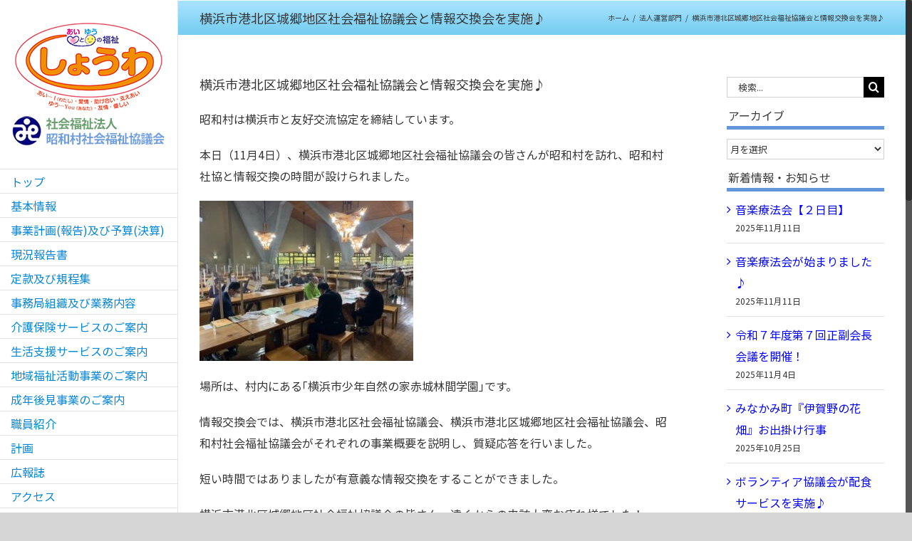

--- FILE ---
content_type: text/html; charset=UTF-8
request_url: http://showa-shakyo.jp/2022/11/%E6%A8%AA%E6%B5%9C%E5%B8%82%E6%B8%AF%E5%8C%97%E5%8C%BA%E5%9F%8E%E9%83%B7%E5%9C%B0%E5%8C%BA%E7%A4%BE%E4%BC%9A%E7%A6%8F%E7%A5%89%E5%8D%94%E8%AD%B0%E4%BC%9A%E3%81%A8%E6%83%85%E5%A0%B1%E4%BA%A4%E6%8F%9B/.html
body_size: 21439
content:
<!DOCTYPE html>
<html class="no-overflow-y avada-html-layout-wide avada-html-header-position-left" lang="ja">
<head>
	<meta http-equiv="X-UA-Compatible" content="IE=edge" />
	<meta http-equiv="Content-Type" content="text/html; charset=utf-8"/>
	<meta name="viewport" content="width=device-width, initial-scale=1" />
	<title>横浜市港北区城郷地区社会福祉協議会と情報交換会を実施♪ &#8211; 昭和村社会福祉協議会</title>
<link href="https://fonts.googleapis.com/css?family=Lato:100,100i,200,200i,300,300i,400,400i,500,500i,600,600i,700,700i,800,800i,900,900i%7COpen+Sans:100,100i,200,200i,300,300i,400,400i,500,500i,600,600i,700,700i,800,800i,900,900i%7CIndie+Flower:100,100i,200,200i,300,300i,400,400i,500,500i,600,600i,700,700i,800,800i,900,900i%7COswald:100,100i,200,200i,300,300i,400,400i,500,500i,600,600i,700,700i,800,800i,900,900i" rel="stylesheet"><meta name='robots' content='max-image-preview:large' />
	<style>img:is([sizes="auto" i], [sizes^="auto," i]) { contain-intrinsic-size: 3000px 1500px }</style>
	<link rel='dns-prefetch' href='//challenges.cloudflare.com' />
<link rel="alternate" type="application/rss+xml" title="昭和村社会福祉協議会 &raquo; フィード" href="https://showa-shakyo.jp/feed" />
<link rel="alternate" type="application/rss+xml" title="昭和村社会福祉協議会 &raquo; コメントフィード" href="https://showa-shakyo.jp/comments/feed" />
					<link rel="shortcut icon" href="http://showa-shakyo.jp/showa/wp-content/uploads/favi.ico" type="image/x-icon" />
		
		
		
		
		
		<link rel="alternate" type="application/rss+xml" title="昭和村社会福祉協議会 &raquo; 横浜市港北区城郷地区社会福祉協議会と情報交換会を実施♪ のコメントのフィード" href="https://showa-shakyo.jp/2022/11/%e6%a8%aa%e6%b5%9c%e5%b8%82%e6%b8%af%e5%8c%97%e5%8c%ba%e5%9f%8e%e9%83%b7%e5%9c%b0%e5%8c%ba%e7%a4%be%e4%bc%9a%e7%a6%8f%e7%a5%89%e5%8d%94%e8%ad%b0%e4%bc%9a%e3%81%a8%e6%83%85%e5%a0%b1%e4%ba%a4%e6%8f%9b/.html/feed" />
<script type="text/javascript">
/* <![CDATA[ */
window._wpemojiSettings = {"baseUrl":"https:\/\/s.w.org\/images\/core\/emoji\/16.0.1\/72x72\/","ext":".png","svgUrl":"https:\/\/s.w.org\/images\/core\/emoji\/16.0.1\/svg\/","svgExt":".svg","source":{"concatemoji":"http:\/\/showa-shakyo.jp\/showa\/wp-includes\/js\/wp-emoji-release.min.js?ver=6.8.3"}};
/*! This file is auto-generated */
!function(s,n){var o,i,e;function c(e){try{var t={supportTests:e,timestamp:(new Date).valueOf()};sessionStorage.setItem(o,JSON.stringify(t))}catch(e){}}function p(e,t,n){e.clearRect(0,0,e.canvas.width,e.canvas.height),e.fillText(t,0,0);var t=new Uint32Array(e.getImageData(0,0,e.canvas.width,e.canvas.height).data),a=(e.clearRect(0,0,e.canvas.width,e.canvas.height),e.fillText(n,0,0),new Uint32Array(e.getImageData(0,0,e.canvas.width,e.canvas.height).data));return t.every(function(e,t){return e===a[t]})}function u(e,t){e.clearRect(0,0,e.canvas.width,e.canvas.height),e.fillText(t,0,0);for(var n=e.getImageData(16,16,1,1),a=0;a<n.data.length;a++)if(0!==n.data[a])return!1;return!0}function f(e,t,n,a){switch(t){case"flag":return n(e,"\ud83c\udff3\ufe0f\u200d\u26a7\ufe0f","\ud83c\udff3\ufe0f\u200b\u26a7\ufe0f")?!1:!n(e,"\ud83c\udde8\ud83c\uddf6","\ud83c\udde8\u200b\ud83c\uddf6")&&!n(e,"\ud83c\udff4\udb40\udc67\udb40\udc62\udb40\udc65\udb40\udc6e\udb40\udc67\udb40\udc7f","\ud83c\udff4\u200b\udb40\udc67\u200b\udb40\udc62\u200b\udb40\udc65\u200b\udb40\udc6e\u200b\udb40\udc67\u200b\udb40\udc7f");case"emoji":return!a(e,"\ud83e\udedf")}return!1}function g(e,t,n,a){var r="undefined"!=typeof WorkerGlobalScope&&self instanceof WorkerGlobalScope?new OffscreenCanvas(300,150):s.createElement("canvas"),o=r.getContext("2d",{willReadFrequently:!0}),i=(o.textBaseline="top",o.font="600 32px Arial",{});return e.forEach(function(e){i[e]=t(o,e,n,a)}),i}function t(e){var t=s.createElement("script");t.src=e,t.defer=!0,s.head.appendChild(t)}"undefined"!=typeof Promise&&(o="wpEmojiSettingsSupports",i=["flag","emoji"],n.supports={everything:!0,everythingExceptFlag:!0},e=new Promise(function(e){s.addEventListener("DOMContentLoaded",e,{once:!0})}),new Promise(function(t){var n=function(){try{var e=JSON.parse(sessionStorage.getItem(o));if("object"==typeof e&&"number"==typeof e.timestamp&&(new Date).valueOf()<e.timestamp+604800&&"object"==typeof e.supportTests)return e.supportTests}catch(e){}return null}();if(!n){if("undefined"!=typeof Worker&&"undefined"!=typeof OffscreenCanvas&&"undefined"!=typeof URL&&URL.createObjectURL&&"undefined"!=typeof Blob)try{var e="postMessage("+g.toString()+"("+[JSON.stringify(i),f.toString(),p.toString(),u.toString()].join(",")+"));",a=new Blob([e],{type:"text/javascript"}),r=new Worker(URL.createObjectURL(a),{name:"wpTestEmojiSupports"});return void(r.onmessage=function(e){c(n=e.data),r.terminate(),t(n)})}catch(e){}c(n=g(i,f,p,u))}t(n)}).then(function(e){for(var t in e)n.supports[t]=e[t],n.supports.everything=n.supports.everything&&n.supports[t],"flag"!==t&&(n.supports.everythingExceptFlag=n.supports.everythingExceptFlag&&n.supports[t]);n.supports.everythingExceptFlag=n.supports.everythingExceptFlag&&!n.supports.flag,n.DOMReady=!1,n.readyCallback=function(){n.DOMReady=!0}}).then(function(){return e}).then(function(){var e;n.supports.everything||(n.readyCallback(),(e=n.source||{}).concatemoji?t(e.concatemoji):e.wpemoji&&e.twemoji&&(t(e.twemoji),t(e.wpemoji)))}))}((window,document),window._wpemojiSettings);
/* ]]> */
</script>
<link rel='stylesheet' id='layerslider-css' href='http://showa-shakyo.jp/showa/wp-content/plugins/LayerSlider/assets/static/layerslider/css/layerslider.css?ver=7.15.1' type='text/css' media='all' />
<style id='wp-emoji-styles-inline-css' type='text/css'>

	img.wp-smiley, img.emoji {
		display: inline !important;
		border: none !important;
		box-shadow: none !important;
		height: 1em !important;
		width: 1em !important;
		margin: 0 0.07em !important;
		vertical-align: -0.1em !important;
		background: none !important;
		padding: 0 !important;
	}
</style>
<style id='classic-theme-styles-inline-css' type='text/css'>
/*! This file is auto-generated */
.wp-block-button__link{color:#fff;background-color:#32373c;border-radius:9999px;box-shadow:none;text-decoration:none;padding:calc(.667em + 2px) calc(1.333em + 2px);font-size:1.125em}.wp-block-file__button{background:#32373c;color:#fff;text-decoration:none}
</style>
<style id='global-styles-inline-css' type='text/css'>
:root{--wp--preset--aspect-ratio--square: 1;--wp--preset--aspect-ratio--4-3: 4/3;--wp--preset--aspect-ratio--3-4: 3/4;--wp--preset--aspect-ratio--3-2: 3/2;--wp--preset--aspect-ratio--2-3: 2/3;--wp--preset--aspect-ratio--16-9: 16/9;--wp--preset--aspect-ratio--9-16: 9/16;--wp--preset--color--black: #000000;--wp--preset--color--cyan-bluish-gray: #abb8c3;--wp--preset--color--white: #ffffff;--wp--preset--color--pale-pink: #f78da7;--wp--preset--color--vivid-red: #cf2e2e;--wp--preset--color--luminous-vivid-orange: #ff6900;--wp--preset--color--luminous-vivid-amber: #fcb900;--wp--preset--color--light-green-cyan: #7bdcb5;--wp--preset--color--vivid-green-cyan: #00d084;--wp--preset--color--pale-cyan-blue: #8ed1fc;--wp--preset--color--vivid-cyan-blue: #0693e3;--wp--preset--color--vivid-purple: #9b51e0;--wp--preset--gradient--vivid-cyan-blue-to-vivid-purple: linear-gradient(135deg,rgba(6,147,227,1) 0%,rgb(155,81,224) 100%);--wp--preset--gradient--light-green-cyan-to-vivid-green-cyan: linear-gradient(135deg,rgb(122,220,180) 0%,rgb(0,208,130) 100%);--wp--preset--gradient--luminous-vivid-amber-to-luminous-vivid-orange: linear-gradient(135deg,rgba(252,185,0,1) 0%,rgba(255,105,0,1) 100%);--wp--preset--gradient--luminous-vivid-orange-to-vivid-red: linear-gradient(135deg,rgba(255,105,0,1) 0%,rgb(207,46,46) 100%);--wp--preset--gradient--very-light-gray-to-cyan-bluish-gray: linear-gradient(135deg,rgb(238,238,238) 0%,rgb(169,184,195) 100%);--wp--preset--gradient--cool-to-warm-spectrum: linear-gradient(135deg,rgb(74,234,220) 0%,rgb(151,120,209) 20%,rgb(207,42,186) 40%,rgb(238,44,130) 60%,rgb(251,105,98) 80%,rgb(254,248,76) 100%);--wp--preset--gradient--blush-light-purple: linear-gradient(135deg,rgb(255,206,236) 0%,rgb(152,150,240) 100%);--wp--preset--gradient--blush-bordeaux: linear-gradient(135deg,rgb(254,205,165) 0%,rgb(254,45,45) 50%,rgb(107,0,62) 100%);--wp--preset--gradient--luminous-dusk: linear-gradient(135deg,rgb(255,203,112) 0%,rgb(199,81,192) 50%,rgb(65,88,208) 100%);--wp--preset--gradient--pale-ocean: linear-gradient(135deg,rgb(255,245,203) 0%,rgb(182,227,212) 50%,rgb(51,167,181) 100%);--wp--preset--gradient--electric-grass: linear-gradient(135deg,rgb(202,248,128) 0%,rgb(113,206,126) 100%);--wp--preset--gradient--midnight: linear-gradient(135deg,rgb(2,3,129) 0%,rgb(40,116,252) 100%);--wp--preset--font-size--small: 12px;--wp--preset--font-size--medium: 20px;--wp--preset--font-size--large: 24px;--wp--preset--font-size--x-large: 42px;--wp--preset--font-size--normal: 16px;--wp--preset--font-size--xlarge: 32px;--wp--preset--font-size--huge: 48px;--wp--preset--spacing--20: 0.44rem;--wp--preset--spacing--30: 0.67rem;--wp--preset--spacing--40: 1rem;--wp--preset--spacing--50: 1.5rem;--wp--preset--spacing--60: 2.25rem;--wp--preset--spacing--70: 3.38rem;--wp--preset--spacing--80: 5.06rem;--wp--preset--shadow--natural: 6px 6px 9px rgba(0, 0, 0, 0.2);--wp--preset--shadow--deep: 12px 12px 50px rgba(0, 0, 0, 0.4);--wp--preset--shadow--sharp: 6px 6px 0px rgba(0, 0, 0, 0.2);--wp--preset--shadow--outlined: 6px 6px 0px -3px rgba(255, 255, 255, 1), 6px 6px rgba(0, 0, 0, 1);--wp--preset--shadow--crisp: 6px 6px 0px rgba(0, 0, 0, 1);}:where(.is-layout-flex){gap: 0.5em;}:where(.is-layout-grid){gap: 0.5em;}body .is-layout-flex{display: flex;}.is-layout-flex{flex-wrap: wrap;align-items: center;}.is-layout-flex > :is(*, div){margin: 0;}body .is-layout-grid{display: grid;}.is-layout-grid > :is(*, div){margin: 0;}:where(.wp-block-columns.is-layout-flex){gap: 2em;}:where(.wp-block-columns.is-layout-grid){gap: 2em;}:where(.wp-block-post-template.is-layout-flex){gap: 1.25em;}:where(.wp-block-post-template.is-layout-grid){gap: 1.25em;}.has-black-color{color: var(--wp--preset--color--black) !important;}.has-cyan-bluish-gray-color{color: var(--wp--preset--color--cyan-bluish-gray) !important;}.has-white-color{color: var(--wp--preset--color--white) !important;}.has-pale-pink-color{color: var(--wp--preset--color--pale-pink) !important;}.has-vivid-red-color{color: var(--wp--preset--color--vivid-red) !important;}.has-luminous-vivid-orange-color{color: var(--wp--preset--color--luminous-vivid-orange) !important;}.has-luminous-vivid-amber-color{color: var(--wp--preset--color--luminous-vivid-amber) !important;}.has-light-green-cyan-color{color: var(--wp--preset--color--light-green-cyan) !important;}.has-vivid-green-cyan-color{color: var(--wp--preset--color--vivid-green-cyan) !important;}.has-pale-cyan-blue-color{color: var(--wp--preset--color--pale-cyan-blue) !important;}.has-vivid-cyan-blue-color{color: var(--wp--preset--color--vivid-cyan-blue) !important;}.has-vivid-purple-color{color: var(--wp--preset--color--vivid-purple) !important;}.has-black-background-color{background-color: var(--wp--preset--color--black) !important;}.has-cyan-bluish-gray-background-color{background-color: var(--wp--preset--color--cyan-bluish-gray) !important;}.has-white-background-color{background-color: var(--wp--preset--color--white) !important;}.has-pale-pink-background-color{background-color: var(--wp--preset--color--pale-pink) !important;}.has-vivid-red-background-color{background-color: var(--wp--preset--color--vivid-red) !important;}.has-luminous-vivid-orange-background-color{background-color: var(--wp--preset--color--luminous-vivid-orange) !important;}.has-luminous-vivid-amber-background-color{background-color: var(--wp--preset--color--luminous-vivid-amber) !important;}.has-light-green-cyan-background-color{background-color: var(--wp--preset--color--light-green-cyan) !important;}.has-vivid-green-cyan-background-color{background-color: var(--wp--preset--color--vivid-green-cyan) !important;}.has-pale-cyan-blue-background-color{background-color: var(--wp--preset--color--pale-cyan-blue) !important;}.has-vivid-cyan-blue-background-color{background-color: var(--wp--preset--color--vivid-cyan-blue) !important;}.has-vivid-purple-background-color{background-color: var(--wp--preset--color--vivid-purple) !important;}.has-black-border-color{border-color: var(--wp--preset--color--black) !important;}.has-cyan-bluish-gray-border-color{border-color: var(--wp--preset--color--cyan-bluish-gray) !important;}.has-white-border-color{border-color: var(--wp--preset--color--white) !important;}.has-pale-pink-border-color{border-color: var(--wp--preset--color--pale-pink) !important;}.has-vivid-red-border-color{border-color: var(--wp--preset--color--vivid-red) !important;}.has-luminous-vivid-orange-border-color{border-color: var(--wp--preset--color--luminous-vivid-orange) !important;}.has-luminous-vivid-amber-border-color{border-color: var(--wp--preset--color--luminous-vivid-amber) !important;}.has-light-green-cyan-border-color{border-color: var(--wp--preset--color--light-green-cyan) !important;}.has-vivid-green-cyan-border-color{border-color: var(--wp--preset--color--vivid-green-cyan) !important;}.has-pale-cyan-blue-border-color{border-color: var(--wp--preset--color--pale-cyan-blue) !important;}.has-vivid-cyan-blue-border-color{border-color: var(--wp--preset--color--vivid-cyan-blue) !important;}.has-vivid-purple-border-color{border-color: var(--wp--preset--color--vivid-purple) !important;}.has-vivid-cyan-blue-to-vivid-purple-gradient-background{background: var(--wp--preset--gradient--vivid-cyan-blue-to-vivid-purple) !important;}.has-light-green-cyan-to-vivid-green-cyan-gradient-background{background: var(--wp--preset--gradient--light-green-cyan-to-vivid-green-cyan) !important;}.has-luminous-vivid-amber-to-luminous-vivid-orange-gradient-background{background: var(--wp--preset--gradient--luminous-vivid-amber-to-luminous-vivid-orange) !important;}.has-luminous-vivid-orange-to-vivid-red-gradient-background{background: var(--wp--preset--gradient--luminous-vivid-orange-to-vivid-red) !important;}.has-very-light-gray-to-cyan-bluish-gray-gradient-background{background: var(--wp--preset--gradient--very-light-gray-to-cyan-bluish-gray) !important;}.has-cool-to-warm-spectrum-gradient-background{background: var(--wp--preset--gradient--cool-to-warm-spectrum) !important;}.has-blush-light-purple-gradient-background{background: var(--wp--preset--gradient--blush-light-purple) !important;}.has-blush-bordeaux-gradient-background{background: var(--wp--preset--gradient--blush-bordeaux) !important;}.has-luminous-dusk-gradient-background{background: var(--wp--preset--gradient--luminous-dusk) !important;}.has-pale-ocean-gradient-background{background: var(--wp--preset--gradient--pale-ocean) !important;}.has-electric-grass-gradient-background{background: var(--wp--preset--gradient--electric-grass) !important;}.has-midnight-gradient-background{background: var(--wp--preset--gradient--midnight) !important;}.has-small-font-size{font-size: var(--wp--preset--font-size--small) !important;}.has-medium-font-size{font-size: var(--wp--preset--font-size--medium) !important;}.has-large-font-size{font-size: var(--wp--preset--font-size--large) !important;}.has-x-large-font-size{font-size: var(--wp--preset--font-size--x-large) !important;}
:where(.wp-block-post-template.is-layout-flex){gap: 1.25em;}:where(.wp-block-post-template.is-layout-grid){gap: 1.25em;}
:where(.wp-block-columns.is-layout-flex){gap: 2em;}:where(.wp-block-columns.is-layout-grid){gap: 2em;}
:root :where(.wp-block-pullquote){font-size: 1.5em;line-height: 1.6;}
</style>
<!--[if IE]>
<link rel='stylesheet' id='avada-IE-css' href='http://showa-shakyo.jp/showa/wp-content/themes/Avada/assets/css/dynamic/ie.min.css?ver=7.2.1' type='text/css' media='all' />
<style id='avada-IE-inline-css' type='text/css'>
.avada-select-parent .select-arrow{background-color:#ffffff}
.select-arrow{background-color:#ffffff}
</style>
<![endif]-->
<link rel='stylesheet' id='fusion-dynamic-css-css' href='http://showa-shakyo.jp/showa/wp-content/uploads/fusion-styles/aaa8573adcdb95d97ed27f6b895db26a.min.css?ver=3.2.1' type='text/css' media='all' />
<script type="text/javascript" src="http://showa-shakyo.jp/showa/wp-includes/js/jquery/jquery.min.js?ver=3.7.1" id="jquery-core-js"></script>
<script type="text/javascript" src="http://showa-shakyo.jp/showa/wp-includes/js/jquery/jquery-migrate.min.js?ver=3.4.1" id="jquery-migrate-js"></script>
<script type="text/javascript" id="layerslider-utils-js-extra">
/* <![CDATA[ */
var LS_Meta = {"v":"7.15.1","fixGSAP":"1"};
/* ]]> */
</script>
<script type="text/javascript" src="http://showa-shakyo.jp/showa/wp-content/plugins/LayerSlider/assets/static/layerslider/js/layerslider.utils.js?ver=7.15.1" id="layerslider-utils-js"></script>
<script type="text/javascript" src="http://showa-shakyo.jp/showa/wp-content/plugins/LayerSlider/assets/static/layerslider/js/layerslider.kreaturamedia.jquery.js?ver=7.15.1" id="layerslider-js"></script>
<script type="text/javascript" src="http://showa-shakyo.jp/showa/wp-content/plugins/LayerSlider/assets/static/layerslider/js/layerslider.transitions.js?ver=7.15.1" id="layerslider-transitions-js"></script>
<meta name="generator" content="Powered by LayerSlider 7.15.1 - Build Heros, Sliders, and Popups. Create Animations and Beautiful, Rich Web Content as Easy as Never Before on WordPress." />
<!-- LayerSlider updates and docs at: https://layerslider.com -->
<link rel="https://api.w.org/" href="https://showa-shakyo.jp/wp-json/" /><link rel="alternate" title="JSON" type="application/json" href="https://showa-shakyo.jp/wp-json/wp/v2/posts/8257" /><link rel="EditURI" type="application/rsd+xml" title="RSD" href="https://showa-shakyo.jp/showa/xmlrpc.php?rsd" />
<meta name="generator" content="WordPress 6.8.3" />
<link rel="canonical" href="https://showa-shakyo.jp/2022/11/%e6%a8%aa%e6%b5%9c%e5%b8%82%e6%b8%af%e5%8c%97%e5%8c%ba%e5%9f%8e%e9%83%b7%e5%9c%b0%e5%8c%ba%e7%a4%be%e4%bc%9a%e7%a6%8f%e7%a5%89%e5%8d%94%e8%ad%b0%e4%bc%9a%e3%81%a8%e6%83%85%e5%a0%b1%e4%ba%a4%e6%8f%9b/.html" />
<link rel='shortlink' href='https://showa-shakyo.jp/?p=8257' />
<link rel="alternate" title="oEmbed (JSON)" type="application/json+oembed" href="https://showa-shakyo.jp/wp-json/oembed/1.0/embed?url=https%3A%2F%2Fshowa-shakyo.jp%2F2022%2F11%2F%25e6%25a8%25aa%25e6%25b5%259c%25e5%25b8%2582%25e6%25b8%25af%25e5%258c%2597%25e5%258c%25ba%25e5%259f%258e%25e9%2583%25b7%25e5%259c%25b0%25e5%258c%25ba%25e7%25a4%25be%25e4%25bc%259a%25e7%25a6%258f%25e7%25a5%2589%25e5%258d%2594%25e8%25ad%25b0%25e4%25bc%259a%25e3%2581%25a8%25e6%2583%2585%25e5%25a0%25b1%25e4%25ba%25a4%25e6%258f%259b%2F.html" />
<link rel="alternate" title="oEmbed (XML)" type="text/xml+oembed" href="https://showa-shakyo.jp/wp-json/oembed/1.0/embed?url=https%3A%2F%2Fshowa-shakyo.jp%2F2022%2F11%2F%25e6%25a8%25aa%25e6%25b5%259c%25e5%25b8%2582%25e6%25b8%25af%25e5%258c%2597%25e5%258c%25ba%25e5%259f%258e%25e9%2583%25b7%25e5%259c%25b0%25e5%258c%25ba%25e7%25a4%25be%25e4%25bc%259a%25e7%25a6%258f%25e7%25a5%2589%25e5%258d%2594%25e8%25ad%25b0%25e4%25bc%259a%25e3%2581%25a8%25e6%2583%2585%25e5%25a0%25b1%25e4%25ba%25a4%25e6%258f%259b%2F.html&#038;format=xml" />

<link rel="stylesheet" href="http://showa-shakyo.jp/showa/wp-content/plugins/count-per-day/counter.css" type="text/css" />
<!-- Analytics by WP Statistics - https://wp-statistics.com -->
<style type="text/css" id="css-fb-visibility">@media screen and (max-width: 640px){body:not(.fusion-builder-ui-wireframe) .fusion-no-small-visibility{display:none !important;}body:not(.fusion-builder-ui-wireframe) .sm-text-align-center{text-align:center !important;}body:not(.fusion-builder-ui-wireframe) .sm-text-align-left{text-align:left !important;}body:not(.fusion-builder-ui-wireframe) .sm-text-align-right{text-align:right !important;}body:not(.fusion-builder-ui-wireframe) .sm-mx-auto{margin-left:auto !important;margin-right:auto !important;}body:not(.fusion-builder-ui-wireframe) .sm-ml-auto{margin-left:auto !important;}body:not(.fusion-builder-ui-wireframe) .sm-mr-auto{margin-right:auto !important;}body:not(.fusion-builder-ui-wireframe) .fusion-absolute-position-small{position:absolute;top:auto;width:100%;}}@media screen and (min-width: 641px) and (max-width: 1024px){body:not(.fusion-builder-ui-wireframe) .fusion-no-medium-visibility{display:none !important;}body:not(.fusion-builder-ui-wireframe) .md-text-align-center{text-align:center !important;}body:not(.fusion-builder-ui-wireframe) .md-text-align-left{text-align:left !important;}body:not(.fusion-builder-ui-wireframe) .md-text-align-right{text-align:right !important;}body:not(.fusion-builder-ui-wireframe) .md-mx-auto{margin-left:auto !important;margin-right:auto !important;}body:not(.fusion-builder-ui-wireframe) .md-ml-auto{margin-left:auto !important;}body:not(.fusion-builder-ui-wireframe) .md-mr-auto{margin-right:auto !important;}body:not(.fusion-builder-ui-wireframe) .fusion-absolute-position-medium{position:absolute;top:auto;width:100%;}}@media screen and (min-width: 1025px){body:not(.fusion-builder-ui-wireframe) .fusion-no-large-visibility{display:none !important;}body:not(.fusion-builder-ui-wireframe) .lg-text-align-center{text-align:center !important;}body:not(.fusion-builder-ui-wireframe) .lg-text-align-left{text-align:left !important;}body:not(.fusion-builder-ui-wireframe) .lg-text-align-right{text-align:right !important;}body:not(.fusion-builder-ui-wireframe) .lg-mx-auto{margin-left:auto !important;margin-right:auto !important;}body:not(.fusion-builder-ui-wireframe) .lg-ml-auto{margin-left:auto !important;}body:not(.fusion-builder-ui-wireframe) .lg-mr-auto{margin-right:auto !important;}body:not(.fusion-builder-ui-wireframe) .fusion-absolute-position-large{position:absolute;top:auto;width:100%;}}</style>		<script type="text/javascript">
			var doc = document.documentElement;
			doc.setAttribute( 'data-useragent', navigator.userAgent );
		</script>
		<script>
  (function(i,s,o,g,r,a,m){i['GoogleAnalyticsObject']=r;i[r]=i[r]||function(){
  (i[r].q=i[r].q||[]).push(arguments)},i[r].l=1*new Date();a=s.createElement(o),
  m=s.getElementsByTagName(o)[0];a.async=1;a.src=g;m.parentNode.insertBefore(a,m)
  })(window,document,'script','//www.google-analytics.com/analytics.js','ga');

  ga('create', 'UA-60353345-1', 'auto');
  ga('send', 'pageview');

</script>
	</head>

<body class="wp-singular post-template-default single single-post postid-8257 single-format-standard wp-theme-Avada wp-child-theme-Avada-Child-Theme fusion-image-hovers fusion-pagination-sizing fusion-button_size-large fusion-button_type-flat fusion-button_span-no avada-image-rollover-circle-no avada-image-rollover-yes avada-image-rollover-direction-left fusion-has-button-gradient fusion-body ltr no-tablet-sticky-header no-mobile-sticky-header no-mobile-slidingbar fusion-disable-outline fusion-sub-menu-fade mobile-logo-pos-left layout-wide-mode avada-has-boxed-modal-shadow-none layout-scroll-offset-full avada-has-zero-margin-offset-top has-sidebar side-header side-header-left menu-text-align-left mobile-menu-design-classic fusion-show-pagination-text fusion-header-layout-v1 avada-responsive avada-footer-fx-none avada-menu-highlight-style-bar fusion-search-form-classic fusion-main-menu-search-dropdown fusion-avatar-square avada-dropdown-styles avada-blog-layout-medium avada-blog-archive-layout-medium alternate avada-header-shadow-no avada-menu-icon-position-left avada-has-megamenu-shadow avada-has-mainmenu-dropdown-divider avada-has-pagetitle-bg-full avada-has-breadcrumb-mobile-hidden avada-has-titlebar-bar_and_content avada-has-pagination-padding avada-flyout-menu-direction-fade avada-ec-views-v1" >
		<a class="skip-link screen-reader-text" href="#content">Skip to content</a>

	<div id="boxed-wrapper">
		<div class="fusion-sides-frame"></div>
		<div id="wrapper" class="fusion-wrapper">
			<div id="home" style="position:relative;top:-1px;"></div>
			
													
<div id="side-header-sticky"></div>
<div id="side-header" class="clearfix fusion-mobile-menu-design-classic fusion-sticky-logo-1 fusion-mobile-logo-1 fusion-sticky-menu-">
	<div class="side-header-wrapper">
								<div class="side-header-content fusion-logo-left fusion-mobile-logo-1">
				<div class="fusion-logo" data-margin-top="31px" data-margin-bottom="31px" data-margin-left="0px" data-margin-right="0px">
			<a class="fusion-logo-link"  href="https://showa-shakyo.jp/" >

						<!-- standard logo -->
			<img src="http://showa-shakyo.jp/showa/wp-content/uploads/logo2.jpg" srcset="http://showa-shakyo.jp/showa/wp-content/uploads/logo2.jpg 1x" width="219" height="175" alt="昭和村社会福祉協議会 ロゴ" data-retina_logo_url="" class="fusion-standard-logo" />

			
					</a>
		</div>		</div>
		<div class="fusion-main-menu-container fusion-logo-menu-left">
			<nav class="fusion-main-menu" aria-label="Main Menu"><ul id="menu-main" class="fusion-menu"><li  id="menu-item-39"  class="menu-item menu-item-type-post_type menu-item-object-page menu-item-home menu-item-39"  data-item-id="39"><a  href="https://showa-shakyo.jp/" class="fusion-bar-highlight"><span class="menu-text">トップ</span></a></li><li  id="menu-item-36"  class="menu-item menu-item-type-post_type menu-item-object-page menu-item-36"  data-item-id="36"><a  href="https://showa-shakyo.jp/information.html" class="fusion-bar-highlight"><span class="menu-text">基本情報</span></a></li><li  id="menu-item-2043"  class="menu-item menu-item-type-post_type menu-item-object-page menu-item-2043"  data-item-id="2043"><a  href="https://showa-shakyo.jp/business-plan-and-budget.html" class="fusion-bar-highlight"><span class="menu-text">事業計画(報告)及び予算(決算)</span></a></li><li  id="menu-item-5570"  class="menu-item menu-item-type-post_type menu-item-object-page menu-item-5570"  data-item-id="5570"><a  href="https://showa-shakyo.jp/status-report.html" class="fusion-bar-highlight"><span class="menu-text">現況報告書</span></a></li><li  id="menu-item-794"  class="menu-item menu-item-type-post_type menu-item-object-page menu-item-has-children menu-item-794 fusion-dropdown-menu"  data-item-id="794"><a  href="https://showa-shakyo.jp/regulations-collection.html" class="fusion-bar-highlight"><span class="menu-text">定款及び規程集</span></a><ul class="sub-menu"><li  id="menu-item-804"  class="menu-item menu-item-type-post_type menu-item-object-page menu-item-804 fusion-dropdown-submenu" ><a  href="https://showa-shakyo.jp/regulations-collection/articles-of-incorporation.html" class="fusion-bar-highlight"><span>定款</span></a></li><li  id="menu-item-803"  class="menu-item menu-item-type-post_type menu-item-object-page menu-item-803 fusion-dropdown-submenu" ><a  href="https://showa-shakyo.jp/regulations-collection/officers.html" class="fusion-bar-highlight"><span>役員等</span></a></li><li  id="menu-item-802"  class="menu-item menu-item-type-post_type menu-item-object-page menu-item-802 fusion-dropdown-submenu" ><a  href="https://showa-shakyo.jp/regulations-collection/hr-and-payroll.html" class="fusion-bar-highlight"><span>人事及び給与</span></a></li><li  id="menu-item-801"  class="menu-item menu-item-type-post_type menu-item-object-page menu-item-801 fusion-dropdown-submenu" ><a  href="https://showa-shakyo.jp/regulations-collection/management.html" class="fusion-bar-highlight"><span>管理</span></a></li><li  id="menu-item-800"  class="menu-item menu-item-type-post_type menu-item-object-page menu-item-800 fusion-dropdown-submenu" ><a  href="https://showa-shakyo.jp/regulations-collection/commendation-and-family-events.html" class="fusion-bar-highlight"><span>表彰及び慶弔</span></a></li><li  id="menu-item-799"  class="menu-item menu-item-type-post_type menu-item-object-page menu-item-799 fusion-dropdown-submenu" ><a  href="https://showa-shakyo.jp/regulations-collection/long-term-care-insurance-business.html" class="fusion-bar-highlight"><span>介護保険事業</span></a></li><li  id="menu-item-3821"  class="menu-item menu-item-type-post_type menu-item-object-page menu-item-3821 fusion-dropdown-submenu" ><a  href="https://showa-shakyo.jp/regulations-collection/general-business.html" class="fusion-bar-highlight"><span>総合事業</span></a></li><li  id="menu-item-7308"  class="menu-item menu-item-type-post_type menu-item-object-page menu-item-7308 fusion-dropdown-submenu" ><a  href="https://showa-shakyo.jp/regulations-collection/regional-comprehensive-support-center.html" class="fusion-bar-highlight"><span>地域包括支援センター</span></a></li><li  id="menu-item-797"  class="menu-item menu-item-type-post_type menu-item-object-page menu-item-797 fusion-dropdown-submenu" ><a  href="https://showa-shakyo.jp/regulations-collection/general-passenger-passenger-car-transport-business.html" class="fusion-bar-highlight"><span>一般乗用旅客自動車運送事業</span></a></li><li  id="menu-item-796"  class="menu-item menu-item-type-post_type menu-item-object-page menu-item-796 fusion-dropdown-submenu" ><a  href="https://showa-shakyo.jp/regulations-collection/facility-management.html" class="fusion-bar-highlight"><span>施設管理（指定管理）</span></a></li><li  id="menu-item-1915"  class="menu-item menu-item-type-post_type menu-item-object-page menu-item-1915 fusion-dropdown-submenu" ><a  href="https://showa-shakyo.jp/regulations-collection/volunteer-center.html" class="fusion-bar-highlight"><span>ボランティアセンター</span></a></li><li  id="menu-item-1921"  class="menu-item menu-item-type-post_type menu-item-object-page menu-item-1921 fusion-dropdown-submenu" ><a  href="https://showa-shakyo.jp/regulations-collection/silver-human-resources-center.html" class="fusion-bar-highlight"><span>シルバー人材センター</span></a></li><li  id="menu-item-7691"  class="menu-item menu-item-type-post_type menu-item-object-page menu-item-7691 fusion-dropdown-submenu" ><a  href="https://showa-shakyo.jp/regulations-collection/adult-guardianship.html" class="fusion-bar-highlight"><span>成年後見</span></a></li><li  id="menu-item-795"  class="menu-item menu-item-type-post_type menu-item-object-page menu-item-795 fusion-dropdown-submenu" ><a  href="https://showa-shakyo.jp/regulations-collection/other-guidelines-etc.html" class="fusion-bar-highlight"><span>その他の要綱等</span></a></li></ul></li><li  id="menu-item-34"  class="menu-item menu-item-type-post_type menu-item-object-page menu-item-has-children menu-item-34 fusion-dropdown-menu"  data-item-id="34"><a  href="https://showa-shakyo.jp/business-content.html" class="fusion-bar-highlight"><span class="menu-text">事務局組織及び業務内容</span></a><ul class="sub-menu"><li  id="menu-item-938"  class="menu-item menu-item-type-taxonomy menu-item-object-category current-post-ancestor current-menu-parent current-post-parent menu-item-938 fusion-dropdown-submenu" ><a  href="https://showa-shakyo.jp/category/corporate-management-department" class="fusion-bar-highlight"><span>法人運営部門</span></a></li><li  id="menu-item-936"  class="menu-item menu-item-type-taxonomy menu-item-object-category menu-item-936 fusion-dropdown-submenu" ><a  href="https://showa-shakyo.jp/category/community-welfare-activities-department" class="fusion-bar-highlight"><span>地域福祉部門</span></a></li><li  id="menu-item-937"  class="menu-item menu-item-type-taxonomy menu-item-object-category menu-item-937 fusion-dropdown-submenu" ><a  href="https://showa-shakyo.jp/category/school-childcare-sector" class="fusion-bar-highlight"><span>学童保育部門</span></a></li><li  id="menu-item-934"  class="menu-item menu-item-type-taxonomy menu-item-object-category menu-item-934 fusion-dropdown-submenu" ><a  href="https://showa-shakyo.jp/category/long-term-care-insurance-department" class="fusion-bar-highlight"><span>介護保険部門</span></a></li><li  id="menu-item-935"  class="menu-item menu-item-type-taxonomy menu-item-object-category menu-item-935 fusion-dropdown-submenu" ><a  href="https://showa-shakyo.jp/category/home-welfare-services-department" class="fusion-bar-highlight"><span>生活支援部門</span></a></li></ul></li><li  id="menu-item-1107"  class="menu-item menu-item-type-post_type menu-item-object-page menu-item-1107"  data-item-id="1107"><a  href="https://showa-shakyo.jp/long-term-care-insurance-services.html" class="fusion-bar-highlight"><span class="menu-text">介護保険サービスのご案内</span></a></li><li  id="menu-item-7511"  class="menu-item menu-item-type-post_type menu-item-object-page menu-item-7511"  data-item-id="7511"><a  href="https://showa-shakyo.jp/life-support-services.html" class="fusion-bar-highlight"><span class="menu-text">生活支援サービスのご案内</span></a></li><li  id="menu-item-1104"  class="menu-item menu-item-type-post_type menu-item-object-page menu-item-1104"  data-item-id="1104"><a  href="https://showa-shakyo.jp/community-welfare-activities-business.html" class="fusion-bar-highlight"><span class="menu-text">地域福祉活動事業のご案内</span></a></li><li  id="menu-item-9084"  class="menu-item menu-item-type-post_type menu-item-object-page menu-item-9084"  data-item-id="9084"><a  href="https://showa-shakyo.jp/adult-guardianship-business.html" class="fusion-bar-highlight"><span class="menu-text">成年後見事業のご案内</span></a></li><li  id="menu-item-1329"  class="menu-item menu-item-type-post_type menu-item-object-page menu-item-1329"  data-item-id="1329"><a  href="https://showa-shakyo.jp/staff-introduction.html" class="fusion-bar-highlight"><span class="menu-text">職員紹介</span></a></li><li  id="menu-item-31"  class="menu-item menu-item-type-post_type menu-item-object-page menu-item-31"  data-item-id="31"><a  href="https://showa-shakyo.jp/plan.html" class="fusion-bar-highlight"><span class="menu-text">計画</span></a></li><li  id="menu-item-35"  class="menu-item menu-item-type-post_type menu-item-object-page menu-item-35"  data-item-id="35"><a  href="https://showa-shakyo.jp/public-relations-magazine.html" class="fusion-bar-highlight"><span class="menu-text">広報誌</span></a></li><li  id="menu-item-38"  class="menu-item menu-item-type-post_type menu-item-object-page menu-item-38"  data-item-id="38"><a  href="https://showa-shakyo.jp/access.html" class="fusion-bar-highlight"><span class="menu-text">アクセス</span></a></li><li  id="menu-item-963"  class="menu-item menu-item-type-post_type menu-item-object-page menu-item-963"  data-item-id="963"><a  href="https://showa-shakyo.jp/contact-us.html" class="fusion-bar-highlight"><span class="menu-text">お問い合わせ</span></a></li></ul></nav>
<nav class="fusion-mobile-nav-holder fusion-mobile-menu-text-align-left" aria-label="Main Menu Mobile"></nav>

		</div>

		
		
					<div class="side-header-content side-header-content-3">
				
<div class="fusion-header-content-3-wrapper">
			<div class="fusion-header-banner">
			<a href="http://showanoyu.showa-shakyo.jp/" target="_blank"><img src="http://www.showa-shakyo.jp/showa/wp-content/uploads/button_001.jpg"></a>		</div>
	</div>
			</div>
		
					</div>
	<style>
	.side-header-styling-wrapper > div {
		display: none !important;
	}

	.side-header-styling-wrapper .side-header-background-image,
	.side-header-styling-wrapper .side-header-background-color,
	.side-header-styling-wrapper .side-header-border {
		display: block !important;
	}
	</style>
	<div class="side-header-styling-wrapper" style="overflow:hidden;">
		<div class="side-header-background-image"></div>
		<div class="side-header-background-color"></div>
		<div class="side-header-border"></div>
	</div>
</div>

				
				
		<div id="sliders-container">
					</div>
				
				
			
			<div class="avada-page-titlebar-wrapper">
	<div class="fusion-page-title-bar fusion-page-title-bar-none fusion-page-title-bar-left">
		<div class="fusion-page-title-row">
			<div class="fusion-page-title-wrapper">
				<div class="fusion-page-title-captions">

																							<h1 class="">横浜市港北区城郷地区社会福祉協議会と情報交換会を実施♪</h1>

											
					
				</div>

															<div class="fusion-page-title-secondary">
							<div class="fusion-breadcrumbs"><span class="fusion-breadcrumb-item"><a href="https://showa-shakyo.jp" class="fusion-breadcrumb-link"><span >ホーム</span></a></span><span class="fusion-breadcrumb-sep">/</span><span class="fusion-breadcrumb-item"><a href="https://showa-shakyo.jp/category/corporate-management-department" class="fusion-breadcrumb-link"><span >法人運営部門</span></a></span><span class="fusion-breadcrumb-sep">/</span><span class="fusion-breadcrumb-item"><span  class="breadcrumb-leaf">横浜市港北区城郷地区社会福祉協議会と情報交換会を実施♪</span></span></div>						</div>
									
			</div>
		</div>
	</div>
</div>

						<main id="main" class="clearfix ">
				<div class="fusion-row" style="">

<section id="content" style="float: left;">
	
					<article id="post-8257" class="post post-8257 type-post status-publish format-standard hentry category-corporate-management-department">
						
									
															<h2 class="fusion-post-title">横浜市港北区城郷地区社会福祉協議会と情報交換会を実施♪</h2>										<div class="post-content">
				<p>昭和村は横浜市と友好交流協定を締結しています。</p>
<p>本日（11月4日）、横浜市港北区城郷地区社会福祉協議会の皆さんが昭和村を訪れ、昭和村社協と情報交換の時間が設けられました。</p>
<p><a href="https://showa-shakyo.jp/showa/wp-content/uploads/image0-8.jpeg"><img fetchpriority="high" decoding="async" class="alignnone size-medium wp-image-8258" src="https://showa-shakyo.jp/showa/wp-content/uploads/image0-8-300x225.jpeg" alt="" width="300" height="225" srcset="https://showa-shakyo.jp/showa/wp-content/uploads/image0-8-200x150.jpeg 200w, https://showa-shakyo.jp/showa/wp-content/uploads/image0-8-300x225.jpeg 300w, https://showa-shakyo.jp/showa/wp-content/uploads/image0-8-400x300.jpeg 400w, https://showa-shakyo.jp/showa/wp-content/uploads/image0-8.jpeg 600w" sizes="(max-width: 300px) 100vw, 300px" /></a></p>
<p>場所は、村内にある｢横浜市少年自然の家赤城林間学園｣です。</p>
<p>情報交換会では、横浜市港北区社会福祉協議会、横浜市港北区城郷地区社会福祉協議会、昭和村社会福祉協議会がそれぞれの事業概要を説明し、質疑応答を行いました。</p>
<p>短い時間ではありましたが有意義な情報交換をすることができました。</p>
<p>横浜市港北区城郷地区社会福祉協議会の皆さん、遠くからの来訪大変お疲れ様でした！</p>
<p>&nbsp;</p>
<p>&nbsp;</p>
<p>&nbsp;</p>
							</div>

												<div class="fusion-meta-info"><div class="fusion-meta-info-wrapper"><a href="https://showa-shakyo.jp/category/corporate-management-department" rel="category tag">法人運営部門</a><span class="fusion-inline-sep">|</span></div></div>																								<section class="related-posts single-related-posts">
					<div class="fusion-title fusion-title-size-three sep-double sep-solid" style="margin-top:0px;margin-bottom:31px;">
					<h3 class="title-heading-left" style="margin:0;">
						関連投稿					</h3>
					<div class="title-sep-container">
						<div class="title-sep sep-double sep-solid"></div>
					</div>
				</div>
				
	
	
	
	
				<div class="fusion-carousel" data-imagesize="fixed" data-metacontent="no" data-autoplay="no" data-touchscroll="no" data-columns="5" data-itemmargin="44px" data-itemwidth="180" data-touchscroll="yes" data-scrollitems="">
		<div class="fusion-carousel-positioner">
			<ul class="fusion-carousel-holder">
																							<li class="fusion-carousel-item">
						<div class="fusion-carousel-item-wrapper">
							

<div  class="fusion-image-wrapper fusion-image-size-fixed" aria-haspopup="true">
	
	
	
		
	
						<div class="fusion-placeholder-image" data-origheight="150" data-origwidth="1500px" style="height:150px;width:1500px;"></div>
		
	

		<div class="fusion-rollover">
	<div class="fusion-rollover-content">

														<a class="fusion-rollover-link" href="https://showa-shakyo.jp/2025/11/%e4%bb%a4%e5%92%8c%ef%bc%97%e5%b9%b4%e5%ba%a6%e7%ac%ac%ef%bc%97%e5%9b%9e%e6%ad%a3%e5%89%af%e4%bc%9a%e9%95%b7%e4%bc%9a%e8%ad%b0%e3%82%92%e9%96%8b%e5%82%ac%ef%bc%81/.html">令和７年度第７回正副会長会議を開催！</a>
			
														
								
								
													
				
												<h4 class="fusion-rollover-title">
					<a class="fusion-rollover-title-link" href="https://showa-shakyo.jp/2025/11/%e4%bb%a4%e5%92%8c%ef%bc%97%e5%b9%b4%e5%ba%a6%e7%ac%ac%ef%bc%97%e5%9b%9e%e6%ad%a3%e5%89%af%e4%bc%9a%e9%95%b7%e4%bc%9a%e8%ad%b0%e3%82%92%e9%96%8b%e5%82%ac%ef%bc%81/.html">
						令和７年度第７回正副会長会議を開催！					</a>
				</h4>
			
								
		
				<a class="fusion-link-wrapper" href="https://showa-shakyo.jp/2025/11/%e4%bb%a4%e5%92%8c%ef%bc%97%e5%b9%b4%e5%ba%a6%e7%ac%ac%ef%bc%97%e5%9b%9e%e6%ad%a3%e5%89%af%e4%bc%9a%e9%95%b7%e4%bc%9a%e8%ad%b0%e3%82%92%e9%96%8b%e5%82%ac%ef%bc%81/.html" aria-label="令和７年度第７回正副会長会議を開催！"></a>
	</div>
</div>

	
</div>
													</div><!-- fusion-carousel-item-wrapper -->
					</li>
																			<li class="fusion-carousel-item">
						<div class="fusion-carousel-item-wrapper">
							

<div  class="fusion-image-wrapper fusion-image-size-fixed" aria-haspopup="true">
	
	
	
		
	
						<div class="fusion-placeholder-image" data-origheight="150" data-origwidth="1500px" style="height:150px;width:1500px;"></div>
		
	

		<div class="fusion-rollover">
	<div class="fusion-rollover-content">

														<a class="fusion-rollover-link" href="https://showa-shakyo.jp/2025/10/%e4%bb%a4%e5%92%8c%ef%bc%97%e5%b9%b4%e5%ba%a6%e7%ac%ac%ef%bc%96%e5%9b%9e%e6%ad%a3%e5%89%af%e4%bc%9a%e9%95%b7%e4%bc%9a%e8%ad%b0%e3%82%92%e9%96%8b%e5%82%ac%ef%bc%81/.html">令和７年度第６回正副会長会議を開催！</a>
			
														
								
								
													
				
												<h4 class="fusion-rollover-title">
					<a class="fusion-rollover-title-link" href="https://showa-shakyo.jp/2025/10/%e4%bb%a4%e5%92%8c%ef%bc%97%e5%b9%b4%e5%ba%a6%e7%ac%ac%ef%bc%96%e5%9b%9e%e6%ad%a3%e5%89%af%e4%bc%9a%e9%95%b7%e4%bc%9a%e8%ad%b0%e3%82%92%e9%96%8b%e5%82%ac%ef%bc%81/.html">
						令和７年度第６回正副会長会議を開催！					</a>
				</h4>
			
								
		
				<a class="fusion-link-wrapper" href="https://showa-shakyo.jp/2025/10/%e4%bb%a4%e5%92%8c%ef%bc%97%e5%b9%b4%e5%ba%a6%e7%ac%ac%ef%bc%96%e5%9b%9e%e6%ad%a3%e5%89%af%e4%bc%9a%e9%95%b7%e4%bc%9a%e8%ad%b0%e3%82%92%e9%96%8b%e5%82%ac%ef%bc%81/.html" aria-label="令和７年度第６回正副会長会議を開催！"></a>
	</div>
</div>

	
</div>
													</div><!-- fusion-carousel-item-wrapper -->
					</li>
																			<li class="fusion-carousel-item">
						<div class="fusion-carousel-item-wrapper">
							

<div  class="fusion-image-wrapper fusion-image-size-fixed" aria-haspopup="true">
	
	
	
		
	
						<div class="fusion-placeholder-image" data-origheight="150" data-origwidth="1500px" style="height:150px;width:1500px;"></div>
		
	

		<div class="fusion-rollover">
	<div class="fusion-rollover-content">

														<a class="fusion-rollover-link" href="https://showa-shakyo.jp/2025/09/%e4%bb%a4%e5%92%8c%ef%bc%97%e5%b9%b4%e5%ba%a6%e7%ac%ac%ef%bc%95%e5%9b%9e%e6%ad%a3%e5%89%af%e4%bc%9a%e9%95%b7%e4%bc%9a%e8%ad%b0%e3%82%92%e9%96%8b%e5%82%ac%ef%bc%81/.html">令和７年度第５回正副会長会議を開催！</a>
			
														
								
								
													
				
												<h4 class="fusion-rollover-title">
					<a class="fusion-rollover-title-link" href="https://showa-shakyo.jp/2025/09/%e4%bb%a4%e5%92%8c%ef%bc%97%e5%b9%b4%e5%ba%a6%e7%ac%ac%ef%bc%95%e5%9b%9e%e6%ad%a3%e5%89%af%e4%bc%9a%e9%95%b7%e4%bc%9a%e8%ad%b0%e3%82%92%e9%96%8b%e5%82%ac%ef%bc%81/.html">
						令和７年度第５回正副会長会議を開催！					</a>
				</h4>
			
								
		
				<a class="fusion-link-wrapper" href="https://showa-shakyo.jp/2025/09/%e4%bb%a4%e5%92%8c%ef%bc%97%e5%b9%b4%e5%ba%a6%e7%ac%ac%ef%bc%95%e5%9b%9e%e6%ad%a3%e5%89%af%e4%bc%9a%e9%95%b7%e4%bc%9a%e8%ad%b0%e3%82%92%e9%96%8b%e5%82%ac%ef%bc%81/.html" aria-label="令和７年度第５回正副会長会議を開催！"></a>
	</div>
</div>

	
</div>
													</div><!-- fusion-carousel-item-wrapper -->
					</li>
																			<li class="fusion-carousel-item">
						<div class="fusion-carousel-item-wrapper">
							

<div  class="fusion-image-wrapper fusion-image-size-fixed" aria-haspopup="true">
	
	
	
		
	
						<div class="fusion-placeholder-image" data-origheight="150" data-origwidth="1500px" style="height:150px;width:1500px;"></div>
		
	

		<div class="fusion-rollover">
	<div class="fusion-rollover-content">

														<a class="fusion-rollover-link" href="https://showa-shakyo.jp/2025/08/%e7%a4%be%e4%bc%9a%e7%a6%8f%e7%a5%89%e5%8d%94%e8%ad%b0%e4%bc%9a%e8%81%b7%e5%93%a1%e5%8b%9f%e9%9b%86%e3%81%ae%e3%81%8a%e7%9f%a5%e3%82%89%e3%81%9b%e2%99%aa/.html">社会福祉協議会職員募集のお知らせ♪</a>
			
														
								
								
													
				
												<h4 class="fusion-rollover-title">
					<a class="fusion-rollover-title-link" href="https://showa-shakyo.jp/2025/08/%e7%a4%be%e4%bc%9a%e7%a6%8f%e7%a5%89%e5%8d%94%e8%ad%b0%e4%bc%9a%e8%81%b7%e5%93%a1%e5%8b%9f%e9%9b%86%e3%81%ae%e3%81%8a%e7%9f%a5%e3%82%89%e3%81%9b%e2%99%aa/.html">
						社会福祉協議会職員募集のお知らせ♪					</a>
				</h4>
			
								
		
				<a class="fusion-link-wrapper" href="https://showa-shakyo.jp/2025/08/%e7%a4%be%e4%bc%9a%e7%a6%8f%e7%a5%89%e5%8d%94%e8%ad%b0%e4%bc%9a%e8%81%b7%e5%93%a1%e5%8b%9f%e9%9b%86%e3%81%ae%e3%81%8a%e7%9f%a5%e3%82%89%e3%81%9b%e2%99%aa/.html" aria-label="社会福祉協議会職員募集のお知らせ♪"></a>
	</div>
</div>

	
</div>
													</div><!-- fusion-carousel-item-wrapper -->
					</li>
																			<li class="fusion-carousel-item">
						<div class="fusion-carousel-item-wrapper">
							

<div  class="fusion-image-wrapper fusion-image-size-fixed" aria-haspopup="true">
	
	
	
		
	
						<div class="fusion-placeholder-image" data-origheight="150" data-origwidth="1500px" style="height:150px;width:1500px;"></div>
		
	

		<div class="fusion-rollover">
	<div class="fusion-rollover-content">

														<a class="fusion-rollover-link" href="https://showa-shakyo.jp/2025/08/%e4%bb%a4%e5%92%8c%ef%bc%97%e5%b9%b4%e5%ba%a6%e7%ac%ac%ef%bc%94%e5%9b%9e%e6%ad%a3%e5%89%af%e4%bc%9a%e9%95%b7%e4%bc%9a%e8%ad%b0%e3%82%92%e9%96%8b%e5%82%ac%ef%bc%81/.html">令和７年度第４回正副会長会議を開催！</a>
			
														
								
								
													
				
												<h4 class="fusion-rollover-title">
					<a class="fusion-rollover-title-link" href="https://showa-shakyo.jp/2025/08/%e4%bb%a4%e5%92%8c%ef%bc%97%e5%b9%b4%e5%ba%a6%e7%ac%ac%ef%bc%94%e5%9b%9e%e6%ad%a3%e5%89%af%e4%bc%9a%e9%95%b7%e4%bc%9a%e8%ad%b0%e3%82%92%e9%96%8b%e5%82%ac%ef%bc%81/.html">
						令和７年度第４回正副会長会議を開催！					</a>
				</h4>
			
								
		
				<a class="fusion-link-wrapper" href="https://showa-shakyo.jp/2025/08/%e4%bb%a4%e5%92%8c%ef%bc%97%e5%b9%b4%e5%ba%a6%e7%ac%ac%ef%bc%94%e5%9b%9e%e6%ad%a3%e5%89%af%e4%bc%9a%e9%95%b7%e4%bc%9a%e8%ad%b0%e3%82%92%e9%96%8b%e5%82%ac%ef%bc%81/.html" aria-label="令和７年度第４回正副会長会議を開催！"></a>
	</div>
</div>

	
</div>
													</div><!-- fusion-carousel-item-wrapper -->
					</li>
							</ul><!-- fusion-carousel-holder -->
										<div class="fusion-carousel-nav">
					<span class="fusion-nav-prev"></span>
					<span class="fusion-nav-next"></span>
				</div>
			
		</div><!-- fusion-carousel-positioner -->
	</div><!-- fusion-carousel -->
</section><!-- related-posts -->


																	</article>
	</section>
<aside id="sidebar" class="sidebar fusion-widget-area fusion-content-widget-area fusion-sidebar-right fusion-blogsidebar" style="float: right;" >
											
					<section id="search-2" class="widget widget_search">		<form role="search" class="searchform fusion-search-form  fusion-search-form-classic" method="get" action="https://showa-shakyo.jp/">
			<div class="fusion-search-form-content">

				
				<div class="fusion-search-field search-field">
					<label><span class="screen-reader-text">検索 …</span>
													<input type="search" value="" name="s" class="s" placeholder="検索..." required aria-required="true" aria-label="検索..."/>
											</label>
				</div>
				<div class="fusion-search-button search-button">
					<input type="submit" class="fusion-search-submit searchsubmit" aria-label="検索" value="&#xf002;" />
									</div>

				
			</div>


			
		</form>
		</section><section id="archives-2" class="widget widget_archive"><div class="heading"><h4 class="widget-title">アーカイブ</h4></div>		<label class="screen-reader-text" for="archives-dropdown-2">アーカイブ</label>
		<select id="archives-dropdown-2" name="archive-dropdown">
			
			<option value="">月を選択</option>
				<option value='https://showa-shakyo.jp/2025/11'> 2025年11月 &nbsp;(3)</option>
	<option value='https://showa-shakyo.jp/2025/10'> 2025年10月 &nbsp;(8)</option>
	<option value='https://showa-shakyo.jp/2025/09'> 2025年9月 &nbsp;(13)</option>
	<option value='https://showa-shakyo.jp/2025/08'> 2025年8月 &nbsp;(6)</option>
	<option value='https://showa-shakyo.jp/2025/07'> 2025年7月 &nbsp;(6)</option>
	<option value='https://showa-shakyo.jp/2025/06'> 2025年6月 &nbsp;(18)</option>
	<option value='https://showa-shakyo.jp/2025/05'> 2025年5月 &nbsp;(7)</option>
	<option value='https://showa-shakyo.jp/2025/04'> 2025年4月 &nbsp;(3)</option>
	<option value='https://showa-shakyo.jp/2025/03'> 2025年3月 &nbsp;(11)</option>
	<option value='https://showa-shakyo.jp/2025/02'> 2025年2月 &nbsp;(12)</option>
	<option value='https://showa-shakyo.jp/2025/01'> 2025年1月 &nbsp;(4)</option>
	<option value='https://showa-shakyo.jp/2024/12'> 2024年12月 &nbsp;(11)</option>
	<option value='https://showa-shakyo.jp/2024/11'> 2024年11月 &nbsp;(14)</option>
	<option value='https://showa-shakyo.jp/2024/10'> 2024年10月 &nbsp;(10)</option>
	<option value='https://showa-shakyo.jp/2024/09'> 2024年9月 &nbsp;(12)</option>
	<option value='https://showa-shakyo.jp/2024/08'> 2024年8月 &nbsp;(4)</option>
	<option value='https://showa-shakyo.jp/2024/07'> 2024年7月 &nbsp;(5)</option>
	<option value='https://showa-shakyo.jp/2024/06'> 2024年6月 &nbsp;(14)</option>
	<option value='https://showa-shakyo.jp/2024/05'> 2024年5月 &nbsp;(10)</option>
	<option value='https://showa-shakyo.jp/2024/04'> 2024年4月 &nbsp;(2)</option>
	<option value='https://showa-shakyo.jp/2024/03'> 2024年3月 &nbsp;(12)</option>
	<option value='https://showa-shakyo.jp/2024/02'> 2024年2月 &nbsp;(9)</option>
	<option value='https://showa-shakyo.jp/2024/01'> 2024年1月 &nbsp;(5)</option>
	<option value='https://showa-shakyo.jp/2023/12'> 2023年12月 &nbsp;(16)</option>
	<option value='https://showa-shakyo.jp/2023/11'> 2023年11月 &nbsp;(8)</option>
	<option value='https://showa-shakyo.jp/2023/10'> 2023年10月 &nbsp;(10)</option>
	<option value='https://showa-shakyo.jp/2023/09'> 2023年9月 &nbsp;(9)</option>
	<option value='https://showa-shakyo.jp/2023/08'> 2023年8月 &nbsp;(7)</option>
	<option value='https://showa-shakyo.jp/2023/07'> 2023年7月 &nbsp;(7)</option>
	<option value='https://showa-shakyo.jp/2023/06'> 2023年6月 &nbsp;(18)</option>
	<option value='https://showa-shakyo.jp/2023/05'> 2023年5月 &nbsp;(13)</option>
	<option value='https://showa-shakyo.jp/2023/04'> 2023年4月 &nbsp;(8)</option>
	<option value='https://showa-shakyo.jp/2023/03'> 2023年3月 &nbsp;(15)</option>
	<option value='https://showa-shakyo.jp/2023/02'> 2023年2月 &nbsp;(10)</option>
	<option value='https://showa-shakyo.jp/2023/01'> 2023年1月 &nbsp;(12)</option>
	<option value='https://showa-shakyo.jp/2022/12'> 2022年12月 &nbsp;(21)</option>
	<option value='https://showa-shakyo.jp/2022/11'> 2022年11月 &nbsp;(26)</option>
	<option value='https://showa-shakyo.jp/2022/10'> 2022年10月 &nbsp;(8)</option>
	<option value='https://showa-shakyo.jp/2022/09'> 2022年9月 &nbsp;(6)</option>
	<option value='https://showa-shakyo.jp/2022/08'> 2022年8月 &nbsp;(7)</option>
	<option value='https://showa-shakyo.jp/2022/07'> 2022年7月 &nbsp;(4)</option>
	<option value='https://showa-shakyo.jp/2022/06'> 2022年6月 &nbsp;(11)</option>
	<option value='https://showa-shakyo.jp/2022/05'> 2022年5月 &nbsp;(5)</option>
	<option value='https://showa-shakyo.jp/2022/04'> 2022年4月 &nbsp;(5)</option>
	<option value='https://showa-shakyo.jp/2022/03'> 2022年3月 &nbsp;(4)</option>
	<option value='https://showa-shakyo.jp/2022/02'> 2022年2月 &nbsp;(7)</option>
	<option value='https://showa-shakyo.jp/2022/01'> 2022年1月 &nbsp;(4)</option>
	<option value='https://showa-shakyo.jp/2021/12'> 2021年12月 &nbsp;(14)</option>
	<option value='https://showa-shakyo.jp/2021/11'> 2021年11月 &nbsp;(4)</option>
	<option value='https://showa-shakyo.jp/2021/10'> 2021年10月 &nbsp;(6)</option>
	<option value='https://showa-shakyo.jp/2021/09'> 2021年9月 &nbsp;(2)</option>
	<option value='https://showa-shakyo.jp/2021/08'> 2021年8月 &nbsp;(3)</option>
	<option value='https://showa-shakyo.jp/2021/07'> 2021年7月 &nbsp;(6)</option>
	<option value='https://showa-shakyo.jp/2021/06'> 2021年6月 &nbsp;(9)</option>
	<option value='https://showa-shakyo.jp/2021/05'> 2021年5月 &nbsp;(7)</option>
	<option value='https://showa-shakyo.jp/2021/04'> 2021年4月 &nbsp;(2)</option>
	<option value='https://showa-shakyo.jp/2021/03'> 2021年3月 &nbsp;(5)</option>
	<option value='https://showa-shakyo.jp/2021/02'> 2021年2月 &nbsp;(2)</option>
	<option value='https://showa-shakyo.jp/2021/01'> 2021年1月 &nbsp;(3)</option>
	<option value='https://showa-shakyo.jp/2020/12'> 2020年12月 &nbsp;(8)</option>
	<option value='https://showa-shakyo.jp/2020/11'> 2020年11月 &nbsp;(5)</option>
	<option value='https://showa-shakyo.jp/2020/10'> 2020年10月 &nbsp;(6)</option>
	<option value='https://showa-shakyo.jp/2020/09'> 2020年9月 &nbsp;(3)</option>
	<option value='https://showa-shakyo.jp/2020/08'> 2020年8月 &nbsp;(4)</option>
	<option value='https://showa-shakyo.jp/2020/07'> 2020年7月 &nbsp;(9)</option>
	<option value='https://showa-shakyo.jp/2020/06'> 2020年6月 &nbsp;(10)</option>
	<option value='https://showa-shakyo.jp/2020/05'> 2020年5月 &nbsp;(3)</option>
	<option value='https://showa-shakyo.jp/2020/04'> 2020年4月 &nbsp;(2)</option>
	<option value='https://showa-shakyo.jp/2020/03'> 2020年3月 &nbsp;(8)</option>
	<option value='https://showa-shakyo.jp/2020/02'> 2020年2月 &nbsp;(9)</option>
	<option value='https://showa-shakyo.jp/2020/01'> 2020年1月 &nbsp;(8)</option>
	<option value='https://showa-shakyo.jp/2019/12'> 2019年12月 &nbsp;(8)</option>
	<option value='https://showa-shakyo.jp/2019/11'> 2019年11月 &nbsp;(14)</option>
	<option value='https://showa-shakyo.jp/2019/10'> 2019年10月 &nbsp;(15)</option>
	<option value='https://showa-shakyo.jp/2019/08'> 2019年8月 &nbsp;(6)</option>
	<option value='https://showa-shakyo.jp/2019/07'> 2019年7月 &nbsp;(9)</option>
	<option value='https://showa-shakyo.jp/2019/06'> 2019年6月 &nbsp;(6)</option>
	<option value='https://showa-shakyo.jp/2019/05'> 2019年5月 &nbsp;(3)</option>
	<option value='https://showa-shakyo.jp/2019/04'> 2019年4月 &nbsp;(2)</option>
	<option value='https://showa-shakyo.jp/2019/03'> 2019年3月 &nbsp;(5)</option>
	<option value='https://showa-shakyo.jp/2019/02'> 2019年2月 &nbsp;(8)</option>
	<option value='https://showa-shakyo.jp/2019/01'> 2019年1月 &nbsp;(7)</option>
	<option value='https://showa-shakyo.jp/2018/12'> 2018年12月 &nbsp;(3)</option>
	<option value='https://showa-shakyo.jp/2018/11'> 2018年11月 &nbsp;(8)</option>
	<option value='https://showa-shakyo.jp/2018/10'> 2018年10月 &nbsp;(10)</option>
	<option value='https://showa-shakyo.jp/2018/09'> 2018年9月 &nbsp;(6)</option>
	<option value='https://showa-shakyo.jp/2018/08'> 2018年8月 &nbsp;(8)</option>
	<option value='https://showa-shakyo.jp/2018/07'> 2018年7月 &nbsp;(10)</option>
	<option value='https://showa-shakyo.jp/2018/06'> 2018年6月 &nbsp;(11)</option>
	<option value='https://showa-shakyo.jp/2018/05'> 2018年5月 &nbsp;(9)</option>
	<option value='https://showa-shakyo.jp/2018/04'> 2018年4月 &nbsp;(3)</option>
	<option value='https://showa-shakyo.jp/2018/03'> 2018年3月 &nbsp;(11)</option>
	<option value='https://showa-shakyo.jp/2018/02'> 2018年2月 &nbsp;(9)</option>
	<option value='https://showa-shakyo.jp/2018/01'> 2018年1月 &nbsp;(5)</option>
	<option value='https://showa-shakyo.jp/2017/12'> 2017年12月 &nbsp;(13)</option>
	<option value='https://showa-shakyo.jp/2017/11'> 2017年11月 &nbsp;(16)</option>
	<option value='https://showa-shakyo.jp/2017/10'> 2017年10月 &nbsp;(21)</option>
	<option value='https://showa-shakyo.jp/2017/09'> 2017年9月 &nbsp;(14)</option>
	<option value='https://showa-shakyo.jp/2017/08'> 2017年8月 &nbsp;(14)</option>
	<option value='https://showa-shakyo.jp/2017/07'> 2017年7月 &nbsp;(13)</option>
	<option value='https://showa-shakyo.jp/2017/06'> 2017年6月 &nbsp;(15)</option>
	<option value='https://showa-shakyo.jp/2017/05'> 2017年5月 &nbsp;(6)</option>
	<option value='https://showa-shakyo.jp/2017/04'> 2017年4月 &nbsp;(7)</option>
	<option value='https://showa-shakyo.jp/2017/03'> 2017年3月 &nbsp;(11)</option>
	<option value='https://showa-shakyo.jp/2017/02'> 2017年2月 &nbsp;(11)</option>
	<option value='https://showa-shakyo.jp/2017/01'> 2017年1月 &nbsp;(9)</option>
	<option value='https://showa-shakyo.jp/2016/12'> 2016年12月 &nbsp;(10)</option>
	<option value='https://showa-shakyo.jp/2016/11'> 2016年11月 &nbsp;(19)</option>
	<option value='https://showa-shakyo.jp/2016/10'> 2016年10月 &nbsp;(9)</option>
	<option value='https://showa-shakyo.jp/2016/09'> 2016年9月 &nbsp;(7)</option>
	<option value='https://showa-shakyo.jp/2016/08'> 2016年8月 &nbsp;(6)</option>
	<option value='https://showa-shakyo.jp/2016/07'> 2016年7月 &nbsp;(1)</option>
	<option value='https://showa-shakyo.jp/2016/04'> 2016年4月 &nbsp;(1)</option>
	<option value='https://showa-shakyo.jp/2016/03'> 2016年3月 &nbsp;(5)</option>
	<option value='https://showa-shakyo.jp/2016/02'> 2016年2月 &nbsp;(5)</option>
	<option value='https://showa-shakyo.jp/2016/01'> 2016年1月 &nbsp;(2)</option>
	<option value='https://showa-shakyo.jp/2015/12'> 2015年12月 &nbsp;(2)</option>
	<option value='https://showa-shakyo.jp/2015/11'> 2015年11月 &nbsp;(8)</option>
	<option value='https://showa-shakyo.jp/2015/10'> 2015年10月 &nbsp;(8)</option>
	<option value='https://showa-shakyo.jp/2015/09'> 2015年9月 &nbsp;(6)</option>
	<option value='https://showa-shakyo.jp/2015/08'> 2015年8月 &nbsp;(4)</option>
	<option value='https://showa-shakyo.jp/2015/07'> 2015年7月 &nbsp;(20)</option>
	<option value='https://showa-shakyo.jp/2015/06'> 2015年6月 &nbsp;(2)</option>
	<option value='https://showa-shakyo.jp/2015/03'> 2015年3月 &nbsp;(5)</option>

		</select>

			<script type="text/javascript">
/* <![CDATA[ */

(function() {
	var dropdown = document.getElementById( "archives-dropdown-2" );
	function onSelectChange() {
		if ( dropdown.options[ dropdown.selectedIndex ].value !== '' ) {
			document.location.href = this.options[ this.selectedIndex ].value;
		}
	}
	dropdown.onchange = onSelectChange;
})();

/* ]]> */
</script>
</section>
		<section id="recent-posts-2" class="widget widget_recent_entries">
		<div class="heading"><h4 class="widget-title">新着情報・お知らせ</h4></div>
		<ul>
											<li>
					<a href="https://showa-shakyo.jp/2025/11/%e9%9f%b3%e6%a5%bd%e7%99%82%e6%b3%95%e4%bc%9a%e3%80%90%ef%bc%92%e6%97%a5%e7%9b%ae%e3%80%91-2/.html">音楽療法会【２日目】</a>
											<span class="post-date">2025年11月11日</span>
									</li>
											<li>
					<a href="https://showa-shakyo.jp/2025/11/%e9%9f%b3%e6%a5%bd%e7%99%82%e6%b3%95%e4%bc%9a%e3%81%8c%e5%a7%8b%e3%81%be%e3%82%8a%e3%81%be%e3%81%97%e3%81%9f%e2%99%aa/.html">音楽療法会が始まりました♪</a>
											<span class="post-date">2025年11月11日</span>
									</li>
											<li>
					<a href="https://showa-shakyo.jp/2025/11/%e4%bb%a4%e5%92%8c%ef%bc%97%e5%b9%b4%e5%ba%a6%e7%ac%ac%ef%bc%97%e5%9b%9e%e6%ad%a3%e5%89%af%e4%bc%9a%e9%95%b7%e4%bc%9a%e8%ad%b0%e3%82%92%e9%96%8b%e5%82%ac%ef%bc%81/.html">令和７年度第７回正副会長会議を開催！</a>
											<span class="post-date">2025年11月4日</span>
									</li>
											<li>
					<a href="https://showa-shakyo.jp/2025/10/%e3%81%bf%e3%81%aa%e3%81%8b%e3%81%bf%e7%94%ba%e3%80%8e%e4%bc%8a%e8%b3%80%e9%87%8e%e3%81%ae%e8%8a%b1%e7%95%91%e3%80%8f%e3%81%8a%e5%87%ba%e6%8e%9b%e3%81%91%e8%a1%8c%e4%ba%8b/.html">みなかみ町『伊賀野の花畑』お出掛け行事</a>
											<span class="post-date">2025年10月25日</span>
									</li>
											<li>
					<a href="https://showa-shakyo.jp/2025/10/%e3%83%9c%e3%83%a9%e3%83%b3%e3%83%86%e3%82%a3%e3%82%a2%e5%8d%94%e8%ad%b0%e4%bc%9a%e3%81%8c%e9%85%8d%e9%a3%9f%e3%82%b5%e3%83%bc%e3%83%93%e3%82%b9%e3%82%92%e5%ae%9f%e6%96%bd%e2%99%aa-14/.html">ボランティア協議会が配食サービスを実施♪</a>
											<span class="post-date">2025年10月16日</span>
									</li>
					</ul>

		</section><section id="categories-2" class="widget widget_categories"><div class="heading"><h4 class="widget-title">カテゴリー</h4></div>
			<ul>
					<li class="cat-item cat-item-13"><a href="https://showa-shakyo.jp/category/silver-human-resources-center-division">シルバー人材センター部門 (4)</a>
</li>
	<li class="cat-item cat-item-7"><a href="https://showa-shakyo.jp/category/long-term-care-insurance-department">介護保険部門 (96)</a>
</li>
	<li class="cat-item cat-item-5"><a href="https://showa-shakyo.jp/category/community-welfare-activities-department">地域福祉部門 (540)</a>
</li>
	<li class="cat-item cat-item-6"><a href="https://showa-shakyo.jp/category/school-childcare-sector">学童保育部門 (37)</a>
</li>
	<li class="cat-item cat-item-16"><a href="https://showa-shakyo.jp/category/adult-guardianship-division">成年後見部門 (9)</a>
</li>
	<li class="cat-item cat-item-1"><a href="https://showa-shakyo.jp/category/whats-new">新着情報 (6)</a>
</li>
	<li class="cat-item cat-item-4"><a href="https://showa-shakyo.jp/category/corporate-management-department">法人運営部門 (200)</a>
</li>
	<li class="cat-item cat-item-9"><a href="https://showa-shakyo.jp/category/home-welfare-services-department">生活支援部門 (145)</a>
</li>
			</ul>

			</section>			</aside>
						
					</div>  <!-- fusion-row -->
				</main>  <!-- #main -->
				
				
								
					
		<div class="fusion-footer">
					
	<footer class="fusion-footer-widget-area fusion-widget-area">
		<div class="fusion-row">
			<div class="fusion-columns fusion-columns-4 fusion-widget-area">
				
																									<div class="fusion-column col-lg-3 col-md-3 col-sm-3">
							<section id="nav_menu-2" class="fusion-footer-widget-column widget widget_nav_menu"><div class="menu-footer-container"><ul id="menu-footer" class="menu"><li id="menu-item-40" class="menu-item menu-item-type-post_type menu-item-object-page menu-item-40"><a href="https://showa-shakyo.jp/link.html">リンク</a></li>
<li id="menu-item-42" class="menu-item menu-item-type-post_type menu-item-object-page menu-item-42"><a href="https://showa-shakyo.jp/site-map.html">サイトマップ</a></li>
<li id="menu-item-41" class="menu-item menu-item-type-post_type menu-item-object-page menu-item-41"><a href="https://showa-shakyo.jp/privacy-policy.html">プライバシーポリシー</a></li>
</ul></div><div style="clear:both;"></div></section>																					</div>
																										<div class="fusion-column col-lg-3 col-md-3 col-sm-3">
							<section id="text-2" class="fusion-footer-widget-column widget widget_text">			<div class="textwidget"><p>社会福祉法人<br />
昭和村社会福祉協議会</p>
<p>〒379-1203<br />
群馬県利根郡昭和村<br />
　　　　　大字糸井624番地<br />
TEL：0278-20-1126<br />
FAX：0278-24-5161</p>
</div>
		<div style="clear:both;"></div></section>																					</div>
																										<div class="fusion-column col-lg-3 col-md-3 col-sm-3">
							<section id="text-3" class="fusion-footer-widget-column widget widget_text">			<div class="textwidget"><p>■ 昭和村ふれあい館<br />
　　TEL・FAX：0278-30-2121<br />
■ 昭和東学童クラブ<br />
　　TEL・FAX：0278-22-7260<br />
■ 昭和南学童クラブ<br />
　　TEL・FAX：0278-24-6253<br />
■ 昭和大河原学童クラブ<br />
　　TEL・FAX：0278-24-7778</p>
</div>
		<div style="clear:both;"></div></section>																					</div>
																										<div class="fusion-column fusion-column-last col-lg-3 col-md-3 col-sm-3">
							<section id="countperday_widget-2" class="fusion-footer-widget-column widget widget_countperday_widget"><h4 class="widget-title">アクセス情報</h4><ul class="cpd"><li class="cpd-l"><span id="cpd_number_getreadsall" class="cpd-r">334368</span>総閲覧数:</li><li class="cpd-l"><span id="cpd_number_getreadstoday" class="cpd-r">85</span>本日の閲覧数:</li><li class="cpd-l"><span id="cpd_number_getreadsyesterday" class="cpd-r">262</span>昨日の閲覧数:</li><li class="cpd-l"><span id="cpd_number_getuserall" class="cpd-r">191949</span>総訪問者数:</li><li class="cpd-l"><span id="cpd_number_getusertoday" class="cpd-r">73</span>本日の訪問者数:</li><li class="cpd-l"><span id="cpd_number_getuseryesterday" class="cpd-r">132</span>昨日の訪問者数:</li><li class="cpd-l"><span id="cpd_number_getuserperday" class="cpd-r"><abbr title="last 7 days without today">203</abbr></span>1日平均訪問者数:</li><li class="cpd-l"><span id="cpd_number_getuseronline" class="cpd-r">0</span>現在の閲覧者数:</li></ul><div style="clear:both;"></div></section>																					</div>
																											
				<div class="fusion-clearfix"></div>
			</div> <!-- fusion-columns -->
		</div> <!-- fusion-row -->
	</footer> <!-- fusion-footer-widget-area -->

	
	<footer id="footer" class="fusion-footer-copyright-area">
		<div class="fusion-row">
			<div class="fusion-copyright-content">

				<div class="fusion-copyright-notice">
		<div>
		Copyright ©2015-<script language="JavaScript">
<!--
year	=	new Date();
ThisYear	=	year.getYear();
myYear	=	(ThisYear < 2000) ? ThisYear+1900 : ThisYear;
document.write( myYear );
// -->
</script>
 Showa Council of Social Welfare All right reserved.<br>
このホームページは皆様からの善意の寄付金及び共同募金配分金を活用しています。	</div>
</div>
<div class="fusion-social-links-footer">
	</div>

			</div> <!-- fusion-fusion-copyright-content -->
		</div> <!-- fusion-row -->
	</footer> <!-- #footer -->
		</div> <!-- fusion-footer -->

		
					<div class="fusion-sliding-bar-wrapper">
											</div>

												</div> <!-- wrapper -->
		</div> <!-- #boxed-wrapper -->
		<div class="fusion-top-frame"></div>
		<div class="fusion-bottom-frame"></div>
		<div class="fusion-boxed-shadow"></div>
		<a class="fusion-one-page-text-link fusion-page-load-link"></a>

		<div class="avada-footer-scripts">
			<script type="speculationrules">
{"prefetch":[{"source":"document","where":{"and":[{"href_matches":"\/*"},{"not":{"href_matches":["\/showa\/wp-*.php","\/showa\/wp-admin\/*","\/showa\/wp-content\/uploads\/*","\/showa\/wp-content\/*","\/showa\/wp-content\/plugins\/*","\/showa\/wp-content\/themes\/Avada-Child-Theme\/*","\/showa\/wp-content\/themes\/Avada\/*","\/*\\?(.+)"]}},{"not":{"selector_matches":"a[rel~=\"nofollow\"]"}},{"not":{"selector_matches":".no-prefetch, .no-prefetch a"}}]},"eagerness":"conservative"}]}
</script>
<script type="text/javascript">var fusionNavIsCollapsed=function(e){var t;window.innerWidth<=e.getAttribute("data-breakpoint")?(e.classList.add("collapse-enabled"),e.classList.contains("expanded")||(e.setAttribute("aria-expanded","false"),window.dispatchEvent(new Event("fusion-mobile-menu-collapsed",{bubbles:!0,cancelable:!0})))):(null!==e.querySelector(".menu-item-has-children.expanded .fusion-open-nav-submenu-on-click")&&e.querySelector(".menu-item-has-children.expanded .fusion-open-nav-submenu-on-click").click(),e.classList.remove("collapse-enabled"),e.setAttribute("aria-expanded","true"),null!==e.querySelector(".fusion-custom-menu")&&e.querySelector(".fusion-custom-menu").removeAttribute("style")),e.classList.add("no-wrapper-transition"),clearTimeout(t),t=setTimeout(function(){e.classList.remove("no-wrapper-transition")},400),e.classList.remove("loading")},fusionRunNavIsCollapsed=function(){var e,t=document.querySelectorAll(".fusion-menu-element-wrapper");for(e=0;e<t.length;e++)fusionNavIsCollapsed(t[e])};function avadaGetScrollBarWidth(){var e,t,n,s=document.createElement("p");return s.style.width="100%",s.style.height="200px",(e=document.createElement("div")).style.position="absolute",e.style.top="0px",e.style.left="0px",e.style.visibility="hidden",e.style.width="200px",e.style.height="150px",e.style.overflow="hidden",e.appendChild(s),document.body.appendChild(e),t=s.offsetWidth,e.style.overflow="scroll",t==(n=s.offsetWidth)&&(n=e.clientWidth),document.body.removeChild(e),t-n}fusionRunNavIsCollapsed(),window.addEventListener("fusion-resize-horizontal",fusionRunNavIsCollapsed);</script><link rel='stylesheet' id='wp-block-library-css' href='http://showa-shakyo.jp/showa/wp-includes/css/dist/block-library/style.min.css?ver=6.8.3' type='text/css' media='all' />
<style id='wp-block-library-theme-inline-css' type='text/css'>
.wp-block-audio :where(figcaption){color:#555;font-size:13px;text-align:center}.is-dark-theme .wp-block-audio :where(figcaption){color:#ffffffa6}.wp-block-audio{margin:0 0 1em}.wp-block-code{border:1px solid #ccc;border-radius:4px;font-family:Menlo,Consolas,monaco,monospace;padding:.8em 1em}.wp-block-embed :where(figcaption){color:#555;font-size:13px;text-align:center}.is-dark-theme .wp-block-embed :where(figcaption){color:#ffffffa6}.wp-block-embed{margin:0 0 1em}.blocks-gallery-caption{color:#555;font-size:13px;text-align:center}.is-dark-theme .blocks-gallery-caption{color:#ffffffa6}:root :where(.wp-block-image figcaption){color:#555;font-size:13px;text-align:center}.is-dark-theme :root :where(.wp-block-image figcaption){color:#ffffffa6}.wp-block-image{margin:0 0 1em}.wp-block-pullquote{border-bottom:4px solid;border-top:4px solid;color:currentColor;margin-bottom:1.75em}.wp-block-pullquote cite,.wp-block-pullquote footer,.wp-block-pullquote__citation{color:currentColor;font-size:.8125em;font-style:normal;text-transform:uppercase}.wp-block-quote{border-left:.25em solid;margin:0 0 1.75em;padding-left:1em}.wp-block-quote cite,.wp-block-quote footer{color:currentColor;font-size:.8125em;font-style:normal;position:relative}.wp-block-quote:where(.has-text-align-right){border-left:none;border-right:.25em solid;padding-left:0;padding-right:1em}.wp-block-quote:where(.has-text-align-center){border:none;padding-left:0}.wp-block-quote.is-large,.wp-block-quote.is-style-large,.wp-block-quote:where(.is-style-plain){border:none}.wp-block-search .wp-block-search__label{font-weight:700}.wp-block-search__button{border:1px solid #ccc;padding:.375em .625em}:where(.wp-block-group.has-background){padding:1.25em 2.375em}.wp-block-separator.has-css-opacity{opacity:.4}.wp-block-separator{border:none;border-bottom:2px solid;margin-left:auto;margin-right:auto}.wp-block-separator.has-alpha-channel-opacity{opacity:1}.wp-block-separator:not(.is-style-wide):not(.is-style-dots){width:100px}.wp-block-separator.has-background:not(.is-style-dots){border-bottom:none;height:1px}.wp-block-separator.has-background:not(.is-style-wide):not(.is-style-dots){height:2px}.wp-block-table{margin:0 0 1em}.wp-block-table td,.wp-block-table th{word-break:normal}.wp-block-table :where(figcaption){color:#555;font-size:13px;text-align:center}.is-dark-theme .wp-block-table :where(figcaption){color:#ffffffa6}.wp-block-video :where(figcaption){color:#555;font-size:13px;text-align:center}.is-dark-theme .wp-block-video :where(figcaption){color:#ffffffa6}.wp-block-video{margin:0 0 1em}:root :where(.wp-block-template-part.has-background){margin-bottom:0;margin-top:0;padding:1.25em 2.375em}
</style>
<script type="text/javascript" src="http://showa-shakyo.jp/showa/wp-includes/js/dist/hooks.min.js?ver=4d63a3d491d11ffd8ac6" id="wp-hooks-js"></script>
<script type="text/javascript" src="http://showa-shakyo.jp/showa/wp-includes/js/dist/i18n.min.js?ver=5e580eb46a90c2b997e6" id="wp-i18n-js"></script>
<script type="text/javascript" id="wp-i18n-js-after">
/* <![CDATA[ */
wp.i18n.setLocaleData( { 'text direction\u0004ltr': [ 'ltr' ] } );
/* ]]> */
</script>
<script type="text/javascript" src="http://showa-shakyo.jp/showa/wp-content/plugins/contact-form-7/includes/swv/js/index.js?ver=6.1.2" id="swv-js"></script>
<script type="text/javascript" id="contact-form-7-js-translations">
/* <![CDATA[ */
( function( domain, translations ) {
	var localeData = translations.locale_data[ domain ] || translations.locale_data.messages;
	localeData[""].domain = domain;
	wp.i18n.setLocaleData( localeData, domain );
} )( "contact-form-7", {"translation-revision-date":"2025-09-30 07:44:19+0000","generator":"GlotPress\/4.0.1","domain":"messages","locale_data":{"messages":{"":{"domain":"messages","plural-forms":"nplurals=1; plural=0;","lang":"ja_JP"},"This contact form is placed in the wrong place.":["\u3053\u306e\u30b3\u30f3\u30bf\u30af\u30c8\u30d5\u30a9\u30fc\u30e0\u306f\u9593\u9055\u3063\u305f\u4f4d\u7f6e\u306b\u7f6e\u304b\u308c\u3066\u3044\u307e\u3059\u3002"],"Error:":["\u30a8\u30e9\u30fc:"]}},"comment":{"reference":"includes\/js\/index.js"}} );
/* ]]> */
</script>
<script type="text/javascript" id="contact-form-7-js-before">
/* <![CDATA[ */
var wpcf7 = {
    "api": {
        "root": "https:\/\/showa-shakyo.jp\/wp-json\/",
        "namespace": "contact-form-7\/v1"
    }
};
/* ]]> */
</script>
<script type="text/javascript" src="http://showa-shakyo.jp/showa/wp-content/plugins/contact-form-7/includes/js/index.js?ver=6.1.2" id="contact-form-7-js"></script>
<script type="text/javascript" src="https://challenges.cloudflare.com/turnstile/v0/api.js" id="cloudflare-turnstile-js" data-wp-strategy="async"></script>
<script type="text/javascript" id="cloudflare-turnstile-js-after">
/* <![CDATA[ */
document.addEventListener( 'wpcf7submit', e => turnstile.reset() );
/* ]]> */
</script>
<script type="text/javascript" src="http://showa-shakyo.jp/showa/wp-includes/js/comment-reply.min.js?ver=6.8.3" id="comment-reply-js" async="async" data-wp-strategy="async"></script>
<script type="text/javascript" id="wp-statistics-tracker-js-extra">
/* <![CDATA[ */
var WP_Statistics_Tracker_Object = {"requestUrl":"http:\/\/showa-shakyo.jp\/showa","ajaxUrl":"https:\/\/showa-shakyo.jp\/showa\/wp-admin\/admin-ajax.php","hitParams":{"wp_statistics_hit":1,"source_type":"post","source_id":8257,"search_query":"","signature":"0e081dd4e4f0e233368bf4970dde2e12","action":"wp_statistics_hit_record"},"onlineParams":{"wp_statistics_hit":1,"source_type":"post","source_id":8257,"search_query":"","signature":"0e081dd4e4f0e233368bf4970dde2e12","action":"wp_statistics_online_check"},"option":{"userOnline":"1","dntEnabled":"","bypassAdBlockers":"1","consentIntegration":{"name":null,"status":[]},"isPreview":false,"trackAnonymously":false,"isWpConsentApiActive":false,"consentLevel":""},"jsCheckTime":"60000","isLegacyEventLoaded":"","customEventAjaxUrl":"https:\/\/showa-shakyo.jp\/showa\/wp-admin\/admin-ajax.php?action=wp_statistics_custom_event&nonce=0b3f389c34"};
/* ]]> */
</script>
<script type="text/javascript" src="https://showa-shakyo.jp/?890291=dab6a198c7.js&amp;ver=14.15.5" id="wp-statistics-tracker-js"></script>
<script type="text/javascript" src="http://showa-shakyo.jp/showa/wp-content/themes/Avada/includes/lib/assets/min/js/library/modernizr.js?ver=3.3.1" id="modernizr-js"></script>
<script type="text/javascript" id="fusion-column-bg-image-js-extra">
/* <![CDATA[ */
var fusionBgImageVars = {"content_break_point":"800"};
/* ]]> */
</script>
<script type="text/javascript" src="http://showa-shakyo.jp/showa/wp-content/plugins/fusion-builder/assets/js/min/general/fusion-column-bg-image.js?ver=1" id="fusion-column-bg-image-js"></script>
<script type="text/javascript" src="http://showa-shakyo.jp/showa/wp-content/themes/Avada/includes/lib/assets/min/js/library/cssua.js?ver=2.1.28" id="cssua-js"></script>
<script type="text/javascript" src="http://showa-shakyo.jp/showa/wp-content/themes/Avada/includes/lib/assets/min/js/library/jquery.waypoints.js?ver=2.0.3" id="jquery-waypoints-js"></script>
<script type="text/javascript" src="http://showa-shakyo.jp/showa/wp-content/themes/Avada/includes/lib/assets/min/js/general/fusion-waypoints.js?ver=1" id="fusion-waypoints-js"></script>
<script type="text/javascript" id="fusion-animations-js-extra">
/* <![CDATA[ */
var fusionAnimationsVars = {"status_css_animations":"desktop"};
/* ]]> */
</script>
<script type="text/javascript" src="http://showa-shakyo.jp/showa/wp-content/plugins/fusion-builder/assets/js/min/general/fusion-animations.js?ver=1" id="fusion-animations-js"></script>
<script type="text/javascript" id="fusion-js-extra">
/* <![CDATA[ */
var fusionJSVars = {"visibility_small":"640","visibility_medium":"1024"};
/* ]]> */
</script>
<script type="text/javascript" src="http://showa-shakyo.jp/showa/wp-content/themes/Avada/includes/lib/assets/min/js/general/fusion.js?ver=3.2.1" id="fusion-js"></script>
<script type="text/javascript" src="http://showa-shakyo.jp/showa/wp-content/themes/Avada/includes/lib/assets/min/js/library/bootstrap.tooltip.js?ver=3.3.5" id="bootstrap-tooltip-js"></script>
<script type="text/javascript" src="http://showa-shakyo.jp/showa/wp-content/themes/Avada/includes/lib/assets/min/js/library/jquery.carouFredSel.js?ver=6.2.1" id="jquery-caroufredsel-js"></script>
<script type="text/javascript" src="http://showa-shakyo.jp/showa/wp-content/themes/Avada/includes/lib/assets/min/js/library/jquery.easing.js?ver=1.3" id="jquery-easing-js"></script>
<script type="text/javascript" src="http://showa-shakyo.jp/showa/wp-content/themes/Avada/includes/lib/assets/min/js/library/jquery.fitvids.js?ver=1.1" id="jquery-fitvids-js"></script>
<script type="text/javascript" src="http://showa-shakyo.jp/showa/wp-content/themes/Avada/includes/lib/assets/min/js/library/jquery.flexslider.js?ver=2.7.2" id="jquery-flexslider-js"></script>
<script type="text/javascript" src="http://showa-shakyo.jp/showa/wp-content/themes/Avada/includes/lib/assets/min/js/library/jquery.hoverflow.js?ver=1" id="jquery-hover-flow-js"></script>
<script type="text/javascript" src="http://showa-shakyo.jp/showa/wp-content/themes/Avada/includes/lib/assets/min/js/library/jquery.hoverintent.js?ver=1" id="jquery-hover-intent-js"></script>
<script type="text/javascript" id="jquery-lightbox-js-extra">
/* <![CDATA[ */
var fusionLightboxVideoVars = {"lightbox_video_width":"1280","lightbox_video_height":"720"};
/* ]]> */
</script>
<script type="text/javascript" src="http://showa-shakyo.jp/showa/wp-content/themes/Avada/includes/lib/assets/min/js/library/jquery.ilightbox.js?ver=2.2.3" id="jquery-lightbox-js"></script>
<script type="text/javascript" src="http://showa-shakyo.jp/showa/wp-content/themes/Avada/includes/lib/assets/min/js/library/jquery.mousewheel.js?ver=3.0.6" id="jquery-mousewheel-js"></script>
<script type="text/javascript" src="http://showa-shakyo.jp/showa/wp-content/themes/Avada/includes/lib/assets/min/js/library/jquery.placeholder.js?ver=2.0.7" id="jquery-placeholder-js"></script>
<script type="text/javascript" src="http://showa-shakyo.jp/showa/wp-content/themes/Avada/includes/lib/assets/min/js/library/jquery.touchSwipe.js?ver=1.6.6" id="jquery-touch-swipe-js"></script>
<script type="text/javascript" id="fusion-equal-heights-js-extra">
/* <![CDATA[ */
var fusionEqualHeightVars = {"content_break_point":"800"};
/* ]]> */
</script>
<script type="text/javascript" src="http://showa-shakyo.jp/showa/wp-content/themes/Avada/includes/lib/assets/min/js/general/fusion-equal-heights.js?ver=1" id="fusion-equal-heights-js"></script>
<script type="text/javascript" id="fusion-video-general-js-extra">
/* <![CDATA[ */
var fusionVideoGeneralVars = {"status_vimeo":"0","status_yt":"0"};
/* ]]> */
</script>
<script type="text/javascript" src="http://showa-shakyo.jp/showa/wp-content/themes/Avada/includes/lib/assets/min/js/library/fusion-video-general.js?ver=1" id="fusion-video-general-js"></script>
<script type="text/javascript" id="fusion-lightbox-js-extra">
/* <![CDATA[ */
var fusionLightboxVars = {"status_lightbox":"1","lightbox_gallery":"1","lightbox_skin":"metro-white","lightbox_title":"1","lightbox_arrows":"1","lightbox_slideshow_speed":"5000","lightbox_autoplay":"","lightbox_opacity":"0.8","lightbox_desc":"1","lightbox_social":"","lightbox_deeplinking":"1","lightbox_path":"vertical","lightbox_post_images":"1","lightbox_animation_speed":"fast","l10n":{"close":"Press Esc to close","enterFullscreen":"Enter Fullscreen (Shift+Enter)","exitFullscreen":"Exit Fullscreen (Shift+Enter)","slideShow":"Slideshow","next":"\u6b21","previous":"\u524d"}};
/* ]]> */
</script>
<script type="text/javascript" src="http://showa-shakyo.jp/showa/wp-content/themes/Avada/includes/lib/assets/min/js/general/fusion-lightbox.js?ver=1" id="fusion-lightbox-js"></script>
<script type="text/javascript" src="http://showa-shakyo.jp/showa/wp-content/themes/Avada/includes/lib/assets/min/js/general/fusion-tooltip.js?ver=1" id="fusion-tooltip-js"></script>
<script type="text/javascript" src="http://showa-shakyo.jp/showa/wp-content/themes/Avada/includes/lib/assets/min/js/general/fusion-sharing-box.js?ver=1" id="fusion-sharing-box-js"></script>
<script type="text/javascript" src="http://showa-shakyo.jp/showa/wp-content/themes/Avada/includes/lib/assets/min/js/library/jquery.sticky-kit.js?ver=1.1.2" id="jquery-sticky-kit-js"></script>
<script type="text/javascript" src="http://showa-shakyo.jp/showa/wp-content/themes/Avada/assets/min/js/general/avada-skip-link-focus-fix.js?ver=7.2.1" id="avada-skip-link-focus-fix-js"></script>
<script type="text/javascript" src="http://showa-shakyo.jp/showa/wp-content/themes/Avada/assets/min/js/library/bootstrap.scrollspy.js?ver=3.3.2" id="bootstrap-scrollspy-js"></script>
<script type="text/javascript" src="http://showa-shakyo.jp/showa/wp-content/themes/Avada/assets/min/js/general/avada-general-footer.js?ver=7.2.1" id="avada-general-footer-js"></script>
<script type="text/javascript" src="http://showa-shakyo.jp/showa/wp-content/themes/Avada/assets/min/js/general/avada-quantity.js?ver=7.2.1" id="avada-quantity-js"></script>
<script type="text/javascript" src="http://showa-shakyo.jp/showa/wp-content/themes/Avada/assets/min/js/general/avada-select.js?ver=7.2.1" id="avada-select-js"></script>
<script type="text/javascript" src="http://showa-shakyo.jp/showa/wp-content/themes/Avada/assets/min/js/general/avada-tabs-widget.js?ver=7.2.1" id="avada-tabs-widget-js"></script>
<script type="text/javascript" src="http://showa-shakyo.jp/showa/wp-content/themes/Avada/assets/min/js/general/avada-contact-form-7.js?ver=7.2.1" id="avada-contact-form-7-js"></script>
<script type="text/javascript" id="jquery-nicescroll-js-extra">
/* <![CDATA[ */
var avadaNiceScrollVars = {"side_header_width":"250","smooth_scrolling":"1"};
/* ]]> */
</script>
<script type="text/javascript" src="http://showa-shakyo.jp/showa/wp-content/themes/Avada/assets/min/js/library/jquery.nicescroll.js?ver=3.7.4" id="jquery-nicescroll-js"></script>
<script type="text/javascript" id="avada-comments-js-extra">
/* <![CDATA[ */
var avadaCommentVars = {"title_style_type":"double solid","title_margin_top":"0px","title_margin_bottom":"31px"};
/* ]]> */
</script>
<script type="text/javascript" src="http://showa-shakyo.jp/showa/wp-content/themes/Avada/assets/min/js/general/avada-comments.js?ver=7.2.1" id="avada-comments-js"></script>
<script type="text/javascript" src="http://showa-shakyo.jp/showa/wp-content/themes/Avada/includes/lib/assets/min/js/general/fusion-alert.js?ver=6.8.3" id="fusion-alert-js"></script>
<script type="text/javascript" id="fusion-flexslider-js-extra">
/* <![CDATA[ */
var fusionFlexSliderVars = {"status_vimeo":"","slideshow_autoplay":"1","slideshow_speed":"7000","pagination_video_slide":"","status_yt":"","flex_smoothHeight":"false"};
/* ]]> */
</script>
<script type="text/javascript" src="http://showa-shakyo.jp/showa/wp-content/themes/Avada/includes/lib/assets/min/js/general/fusion-flexslider.js?ver=6.8.3" id="fusion-flexslider-js"></script>
<script type="text/javascript" id="fusion-carousel-js-extra">
/* <![CDATA[ */
var fusionCarouselVars = {"related_posts_speed":"2500","carousel_speed":"2500"};
/* ]]> */
</script>
<script type="text/javascript" src="http://showa-shakyo.jp/showa/wp-content/themes/Avada/includes/lib/assets/min/js/general/fusion-carousel.js?ver=6.8.3" id="fusion-carousel-js"></script>
<script type="text/javascript" src="http://showa-shakyo.jp/showa/wp-content/themes/Avada/assets/min/js/general/avada-nicescroll.js?ver=7.2.1" id="avada-nicescroll-js"></script>
<script type="text/javascript" id="avada-mobile-image-hover-js-extra">
/* <![CDATA[ */
var avadaMobileImageVars = {"side_header_break_point":"800","disable_mobile_image_hovers":"0"};
/* ]]> */
</script>
<script type="text/javascript" src="http://showa-shakyo.jp/showa/wp-content/themes/Avada/assets/min/js/general/avada-mobile-image-hover.js?ver=7.2.1" id="avada-mobile-image-hover-js"></script>
<script type="text/javascript" id="avada-side-header-scroll-js-extra">
/* <![CDATA[ */
var avadaSideHeaderVars = {"side_header_break_point":"800","footer_special_effects":"none"};
/* ]]> */
</script>
<script type="text/javascript" src="http://showa-shakyo.jp/showa/wp-content/themes/Avada/assets/min/js/general/avada-side-header-scroll.js?ver=7.2.1" id="avada-side-header-scroll-js"></script>
<script type="text/javascript" id="avada-drop-down-js-extra">
/* <![CDATA[ */
var avadaSelectVars = {"avada_drop_down":"1"};
/* ]]> */
</script>
<script type="text/javascript" src="http://showa-shakyo.jp/showa/wp-content/themes/Avada/assets/min/js/general/avada-drop-down.js?ver=7.2.1" id="avada-drop-down-js"></script>
<script type="text/javascript" id="avada-to-top-js-extra">
/* <![CDATA[ */
var avadaToTopVars = {"status_totop":"desktop_and_mobile","totop_position":"right","totop_scroll_down_only":"1"};
/* ]]> */
</script>
<script type="text/javascript" src="http://showa-shakyo.jp/showa/wp-content/themes/Avada/assets/min/js/general/avada-to-top.js?ver=7.2.1" id="avada-to-top-js"></script>
<script type="text/javascript" id="avada-header-js-extra">
/* <![CDATA[ */
var avadaHeaderVars = {"header_position":"left","header_sticky":"","header_sticky_type2_layout":"menu_only","header_sticky_shadow":"1","side_header_break_point":"800","header_sticky_mobile":"","header_sticky_tablet":"","mobile_menu_design":"classic","sticky_header_shrinkage":"","nav_height":"33","nav_highlight_border":"3","nav_highlight_style":"bar","logo_margin_top":"31px","logo_margin_bottom":"31px","layout_mode":"wide","header_padding_top":"0px","header_padding_bottom":"0px","scroll_offset":"full"};
/* ]]> */
</script>
<script type="text/javascript" src="http://showa-shakyo.jp/showa/wp-content/themes/Avada/assets/min/js/general/avada-header.js?ver=7.2.1" id="avada-header-js"></script>
<script type="text/javascript" id="avada-menu-js-extra">
/* <![CDATA[ */
var avadaMenuVars = {"site_layout":"wide","header_position":"left","logo_alignment":"left","header_sticky":"","header_sticky_mobile":"","header_sticky_tablet":"","side_header_break_point":"800","megamenu_base_width":"custom_width","mobile_menu_design":"classic","dropdown_goto":"\u30e1\u30cb\u30e5\u30fc...","mobile_nav_cart":"\u30b7\u30e7\u30c3\u30d4\u30f3\u30b0\u30ab\u30fc\u30c8","mobile_submenu_open":"Open submenu of %s","mobile_submenu_close":"Close submenu of %s","submenu_slideout":"1"};
/* ]]> */
</script>
<script type="text/javascript" src="http://showa-shakyo.jp/showa/wp-content/themes/Avada/assets/min/js/general/avada-menu.js?ver=7.2.1" id="avada-menu-js"></script>
<script type="text/javascript" id="avada-sidebars-js-extra">
/* <![CDATA[ */
var avadaSidebarsVars = {"header_position":"left","header_layout":"v1","header_sticky":"","header_sticky_type2_layout":"menu_only","side_header_break_point":"800","header_sticky_tablet":"","sticky_header_shrinkage":"","nav_height":"33","sidebar_break_point":"800"};
/* ]]> */
</script>
<script type="text/javascript" src="http://showa-shakyo.jp/showa/wp-content/themes/Avada/assets/min/js/general/avada-sidebars.js?ver=7.2.1" id="avada-sidebars-js"></script>
<script type="text/javascript" src="http://showa-shakyo.jp/showa/wp-content/themes/Avada/assets/min/js/general/avada-scrollspy.js?ver=7.2.1" id="avada-scrollspy-js"></script>
<script type="text/javascript" id="fusion-responsive-typography-js-extra">
/* <![CDATA[ */
var fusionTypographyVars = {"site_width":"1100px","typography_sensitivity":"1","typography_factor":"1.5","elements":"h1, h2, h3, h4, h5, h6"};
/* ]]> */
</script>
<script type="text/javascript" src="http://showa-shakyo.jp/showa/wp-content/themes/Avada/includes/lib/assets/min/js/general/fusion-responsive-typography.js?ver=1" id="fusion-responsive-typography-js"></script>
<script type="text/javascript" id="fusion-scroll-to-anchor-js-extra">
/* <![CDATA[ */
var fusionScrollToAnchorVars = {"content_break_point":"800","container_hundred_percent_height_mobile":"0","hundred_percent_scroll_sensitivity":"450"};
/* ]]> */
</script>
<script type="text/javascript" src="http://showa-shakyo.jp/showa/wp-content/themes/Avada/includes/lib/assets/min/js/general/fusion-scroll-to-anchor.js?ver=1" id="fusion-scroll-to-anchor-js"></script>
<script type="text/javascript" src="http://showa-shakyo.jp/showa/wp-content/themes/Avada/includes/lib/assets/min/js/general/fusion-general-global.js?ver=1" id="fusion-general-global-js"></script>
<script type="text/javascript" src="http://showa-shakyo.jp/showa/wp-content/plugins/fusion-core/js/min/fusion-vertical-menu-widget.js?ver=5.2.1" id="avada-vertical-menu-widget-js"></script>
<script type="text/javascript" id="fusion-video-js-extra">
/* <![CDATA[ */
var fusionVideoVars = {"status_vimeo":"0"};
/* ]]> */
</script>
<script type="text/javascript" src="http://showa-shakyo.jp/showa/wp-content/plugins/fusion-builder/assets/js/min/general/fusion-video.js?ver=1" id="fusion-video-js"></script>
<script type="text/javascript" src="http://showa-shakyo.jp/showa/wp-content/plugins/fusion-builder/assets/js/min/general/fusion-column.js?ver=1" id="fusion-column-js"></script>
				<script type="text/javascript">
				jQuery( document ).ready( function() {
					var ajaxurl = 'https://showa-shakyo.jp/showa/wp-admin/admin-ajax.php';
					if ( 0 < jQuery( '.fusion-login-nonce' ).length ) {
						jQuery.get( ajaxurl, { 'action': 'fusion_login_nonce' }, function( response ) {
							jQuery( '.fusion-login-nonce' ).html( response );
						});
					}
				});
				</script>
				<script src="https://maps.googleapis.com/maps/api/js?language=ja&key=AIzaSyBHVPneMeKFdyxfqj0RmMB9Hl0fZ3S8SUQ"></script>		</div>

			<div class="to-top-container to-top-right">
		<a href="#" id="toTop" class="fusion-top-top-link">
			<span class="screen-reader-text">Go to Top</span>
		</a>
	</div>
		</body>
</html>


--- FILE ---
content_type: text/plain
request_url: https://www.google-analytics.com/j/collect?v=1&_v=j102&a=1181974309&t=pageview&_s=1&dl=http%3A%2F%2Fshowa-shakyo.jp%2F2022%2F11%2F%25E6%25A8%25AA%25E6%25B5%259C%25E5%25B8%2582%25E6%25B8%25AF%25E5%258C%2597%25E5%258C%25BA%25E5%259F%258E%25E9%2583%25B7%25E5%259C%25B0%25E5%258C%25BA%25E7%25A4%25BE%25E4%25BC%259A%25E7%25A6%258F%25E7%25A5%2589%25E5%258D%2594%25E8%25AD%25B0%25E4%25BC%259A%25E3%2581%25A8%25E6%2583%2585%25E5%25A0%25B1%25E4%25BA%25A4%25E6%258F%259B%2F.html&ul=en-us%40posix&dt=%E6%A8%AA%E6%B5%9C%E5%B8%82%E6%B8%AF%E5%8C%97%E5%8C%BA%E5%9F%8E%E9%83%B7%E5%9C%B0%E5%8C%BA%E7%A4%BE%E4%BC%9A%E7%A6%8F%E7%A5%89%E5%8D%94%E8%AD%B0%E4%BC%9A%E3%81%A8%E6%83%85%E5%A0%B1%E4%BA%A4%E6%8F%9B%E4%BC%9A%E3%82%92%E5%AE%9F%E6%96%BD%E2%99%AA%20%E2%80%93%20%E6%98%AD%E5%92%8C%E6%9D%91%E7%A4%BE%E4%BC%9A%E7%A6%8F%E7%A5%89%E5%8D%94%E8%AD%B0%E4%BC%9A&sr=1280x720&vp=1280x720&_u=IEBAAEABAAAAACAAI~&jid=534347963&gjid=1872125036&cid=1492047139.1763013133&tid=UA-60353345-1&_gid=208545264.1763013133&_r=1&_slc=1&z=1703186088
body_size: -284
content:
2,cG-5J6D3861QC